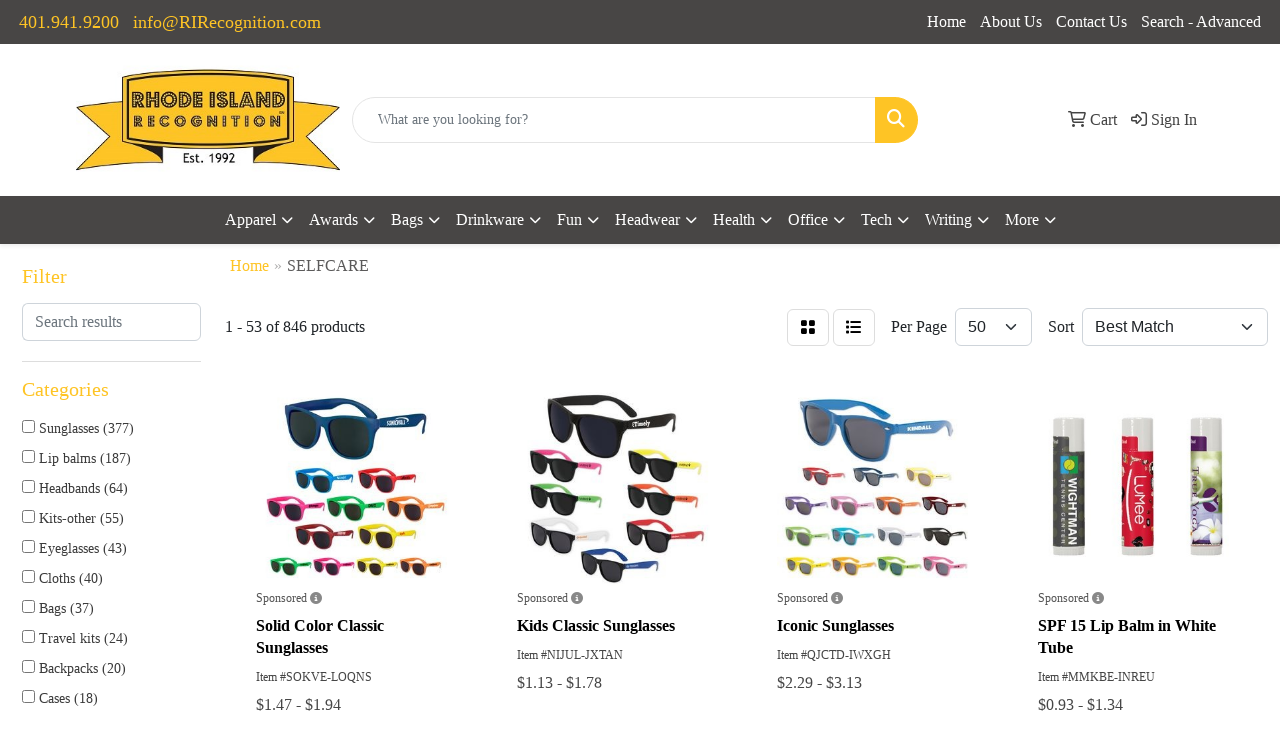

--- FILE ---
content_type: text/html
request_url: https://www.rirecognition.com/ws/ws.dll/StartSrch?UID=36547&WENavID=19548125
body_size: 19367
content:
<!DOCTYPE html>
<html lang="en"><head>
<meta charset="utf-8">
<meta http-equiv="X-UA-Compatible" content="IE=edge">
<meta name="viewport" content="width=device-width, initial-scale=1">
<!-- The above 3 meta tags *must* come first in the head; any other head content must come *after* these tags -->


<link href="/distsite/styles/8/css/bootstrap.min.css" rel="stylesheet" />
<link href="https://fonts.googleapis.com/css?family=Open+Sans:400,600|Oswald:400,600" rel="stylesheet">
<link href="/distsite/styles/8/css/owl.carousel.min.css" rel="stylesheet">
<link href="/distsite/styles/8/css/nouislider.css" rel="stylesheet">
<!--<link href="/distsite/styles/8/css/menu.css" rel="stylesheet"/>-->
<link href="/distsite/styles/8/css/flexslider.css" rel="stylesheet">
<link href="/distsite/styles/8/css/all.min.css" rel="stylesheet">
<link href="/distsite/styles/8/css/slick/slick.css" rel="stylesheet"/>
<link href="/distsite/styles/8/css/lightbox/lightbox.css" rel="stylesheet"  />
<link href="/distsite/styles/8/css/yamm.css" rel="stylesheet" />
<!-- Custom styles for this theme -->
<link href="/we/we.dll/StyleSheet?UN=36547&Type=WETheme&TS=C45955.5611111111" rel="stylesheet">
<!-- Custom styles for this theme -->
<link href="/we/we.dll/StyleSheet?UN=36547&Type=WETheme-PS&TS=C45955.5611111111" rel="stylesheet">


<!-- HTML5 shim and Respond.js for IE8 support of HTML5 elements and media queries -->
<!--[if lt IE 9]>
      <script src="https://oss.maxcdn.com/html5shiv/3.7.3/html5shiv.min.js"></script>
      <script src="https://oss.maxcdn.com/respond/1.4.2/respond.min.js"></script>
    <![endif]-->

</head>

<body style="background:#fff;">


  <!-- Slide-Out Menu -->
  <div id="filter-menu" class="filter-menu">
    <button id="close-menu" class="btn-close"></button>
    <div class="menu-content">
      
<aside class="filter-sidebar">



<div class="filter-section first">
	<h2>Filter</h2>
	 <div class="input-group mb-3">
	 <input type="text" style="border-right:0;" placeholder="Search results" class="form-control text-search-within-results" name="SearchWithinResults" value="" maxlength="100" onkeyup="HandleTextFilter(event);">
	  <label class="input-group-text" style="background-color:#fff;"><a  style="display:none;" href="javascript:void(0);" class="remove-filter" data-toggle="tooltip" title="Clear" onclick="ClearTextFilter();"><i class="far fa-times" aria-hidden="true"></i> <span class="fa-sr-only">x</span></a></label>
	</div>
</div>

<a href="javascript:void(0);" class="clear-filters"  style="display:none;" onclick="ClearDrillDown();">Clear all filters</a>

<div class="filter-section" >
	<h2>Categories</h2>

	<div class="filter-list">

	 <div class="checkbox"><label><input class="filtercheckbox" type="checkbox" name="0|Sunglasses" ><span> Sunglasses (377)</span></label></div><div class="checkbox"><label><input class="filtercheckbox" type="checkbox" name="0|Lip balms" ><span> Lip balms (187)</span></label></div><div class="checkbox"><label><input class="filtercheckbox" type="checkbox" name="0|Headbands" ><span> Headbands (64)</span></label></div><div class="checkbox"><label><input class="filtercheckbox" type="checkbox" name="0|Kits-other" ><span> Kits-other (55)</span></label></div><div class="checkbox"><label><input class="filtercheckbox" type="checkbox" name="0|Eyeglasses" ><span> Eyeglasses (43)</span></label></div><div class="checkbox"><label><input class="filtercheckbox" type="checkbox" name="0|Cloths" ><span> Cloths (40)</span></label></div><div class="checkbox"><label><input class="filtercheckbox" type="checkbox" name="0|Bags" ><span> Bags (37)</span></label></div><div class="checkbox"><label><input class="filtercheckbox" type="checkbox" name="0|Travel kits" ><span> Travel kits (24)</span></label></div><div class="checkbox"><label><input class="filtercheckbox" type="checkbox" name="0|Backpacks" ><span> Backpacks (20)</span></label></div><div class="checkbox"><label><input class="filtercheckbox" type="checkbox" name="0|Cases" ><span> Cases (18)</span></label></div><div class="show-filter"><div class="checkbox"><label><input class="filtercheckbox" type="checkbox" name="0|Hand sanitizers" ><span> Hand sanitizers (18)</span></label></div><div class="checkbox"><label><input class="filtercheckbox" type="checkbox" name="0|Suntan lotions" ><span> Suntan lotions (18)</span></label></div><div class="checkbox"><label><input class="filtercheckbox" type="checkbox" name="0|Cleaners" ><span> Cleaners (16)</span></label></div><div class="checkbox"><label><input class="filtercheckbox" type="checkbox" name="0|Pouches" ><span> Pouches (16)</span></label></div><div class="checkbox"><label><input class="filtercheckbox" type="checkbox" name="0|Straps" ><span> Straps (13)</span></label></div><div class="checkbox"><label><input class="filtercheckbox" type="checkbox" name="0|Lanyards" ><span> Lanyards (11)</span></label></div><div class="checkbox"><label><input class="filtercheckbox" type="checkbox" name="0|First aid kits" ><span> First aid kits (10)</span></label></div><div class="checkbox"><label><input class="filtercheckbox" type="checkbox" name="0|Masks" ><span> Masks (8)</span></label></div><div class="checkbox"><label><input class="filtercheckbox" type="checkbox" name="0|Golf kits" ><span> Golf kits (6)</span></label></div><div class="checkbox"><label><input class="filtercheckbox" type="checkbox" name="0|Toys" ><span> Toys (6)</span></label></div><div class="checkbox"><label><input class="filtercheckbox" type="checkbox" name="0|Bottles" ><span> Bottles (5)</span></label></div><div class="checkbox"><label><input class="filtercheckbox" type="checkbox" name="0|Breath fresheners" ><span> Breath fresheners (4)</span></label></div><div class="checkbox"><label><input class="filtercheckbox" type="checkbox" name="0|Candles" ><span> Candles (4)</span></label></div><div class="checkbox"><label><input class="filtercheckbox" type="checkbox" name="0|Containers" ><span> Containers (4)</span></label></div><div class="checkbox"><label><input class="filtercheckbox" type="checkbox" name="0|Coolers" ><span> Coolers (4)</span></label></div><div class="checkbox"><label><input class="filtercheckbox" type="checkbox" name="0|Displays" ><span> Displays (4)</span></label></div><div class="checkbox"><label><input class="filtercheckbox" type="checkbox" name="0|Key chains / rings" ><span> Key chains / rings (4)</span></label></div><div class="checkbox"><label><input class="filtercheckbox" type="checkbox" name="0|Magnets" ><span> Magnets (4)</span></label></div><div class="checkbox"><label><input class="filtercheckbox" type="checkbox" name="0|Shades" ><span> Shades (4)</span></label></div><div class="checkbox"><label><input class="filtercheckbox" type="checkbox" name="0|Balls" ><span> Balls (3)</span></label></div><div class="checkbox"><label><input class="filtercheckbox" type="checkbox" name="0|Clips" ><span> Clips (3)</span></label></div><div class="checkbox"><label><input class="filtercheckbox" type="checkbox" name="0|Fanny packs" ><span> Fanny packs (3)</span></label></div><div class="checkbox"><label><input class="filtercheckbox" type="checkbox" name="0|Tools" ><span> Tools (3)</span></label></div><div class="checkbox"><label><input class="filtercheckbox" type="checkbox" name="0|Tubes-packaging" ><span> Tubes-packaging (3)</span></label></div><div class="checkbox"><label><input class="filtercheckbox" type="checkbox" name="0|Boxes" ><span> Boxes (2)</span></label></div><div class="checkbox"><label><input class="filtercheckbox" type="checkbox" name="0|Decals" ><span> Decals (2)</span></label></div><div class="checkbox"><label><input class="filtercheckbox" type="checkbox" name="0|Flags" ><span> Flags (2)</span></label></div><div class="checkbox"><label><input class="filtercheckbox" type="checkbox" name="0|Flashlights" ><span> Flashlights (2)</span></label></div><div class="checkbox"><label><input class="filtercheckbox" type="checkbox" name="0|Food" ><span> Food (2)</span></label></div><div class="checkbox"><label><input class="filtercheckbox" type="checkbox" name="0|Mugs" ><span> Mugs (2)</span></label></div><div class="checkbox"><label><input class="filtercheckbox" type="checkbox" name="0|Spas" ><span> Spas (2)</span></label></div><div class="checkbox"><label><input class="filtercheckbox" type="checkbox" name="0|Toothbrushes" ><span> Toothbrushes (2)</span></label></div><div class="checkbox"><label><input class="filtercheckbox" type="checkbox" name="0|Toothpicks" ><span> Toothpicks (2)</span></label></div><div class="checkbox"><label><input class="filtercheckbox" type="checkbox" name="0|Towels" ><span> Towels (2)</span></label></div><div class="checkbox"><label><input class="filtercheckbox" type="checkbox" name="0|Bandages" ><span> Bandages (1)</span></label></div><div class="checkbox"><label><input class="filtercheckbox" type="checkbox" name="0|Beanies" ><span> Beanies (1)</span></label></div><div class="checkbox"><label><input class="filtercheckbox" type="checkbox" name="0|Beverage insulators" ><span> Beverage insulators (1)</span></label></div><div class="checkbox"><label><input class="filtercheckbox" type="checkbox" name="0|Briefcases" ><span> Briefcases (1)</span></label></div><div class="checkbox"><label><input class="filtercheckbox" type="checkbox" name="0|Cans" ><span> Cans (1)</span></label></div><div class="checkbox"><label><input class="filtercheckbox" type="checkbox" name="0|Chairs" ><span> Chairs (1)</span></label></div></div>

		<!-- wrapper for more filters -->
        <div class="show-filter">

		</div><!-- showfilters -->

	</div>

		<a href="#" class="show-more"  >Show more</a>
</div>


<div class="filter-section" >
	<h2>Features</h2>

		<div class="filter-list">

	  		<div class="checkbox"><label><input class="filtercheckbox" type="checkbox" name="2|Sunglasses" ><span> Sunglasses (284)</span></label></div><div class="checkbox"><label><input class="filtercheckbox" type="checkbox" name="2|Shade" ><span> Shade (160)</span></label></div><div class="checkbox"><label><input class="filtercheckbox" type="checkbox" name="2|Plastic" ><span> Plastic (137)</span></label></div><div class="checkbox"><label><input class="filtercheckbox" type="checkbox" name="2|Lip balm" ><span> Lip balm (131)</span></label></div><div class="checkbox"><label><input class="filtercheckbox" type="checkbox" name="2|Eye protection" ><span> Eye protection (124)</span></label></div><div class="checkbox"><label><input class="filtercheckbox" type="checkbox" name="2|Lens" ><span> Lens (106)</span></label></div><div class="checkbox"><label><input class="filtercheckbox" type="checkbox" name="2|Eyewear" ><span> Eyewear (102)</span></label></div><div class="checkbox"><label><input class="filtercheckbox" type="checkbox" name="2|Glasses" ><span> Glasses (101)</span></label></div><div class="checkbox"><label><input class="filtercheckbox" type="checkbox" name="2|Party" ><span> Party (87)</span></label></div><div class="checkbox"><label><input class="filtercheckbox" type="checkbox" name="2|Eye" ><span> Eye (81)</span></label></div><div class="show-filter"><div class="checkbox"><label><input class="filtercheckbox" type="checkbox" name="2|Summer" ><span> Summer (81)</span></label></div><div class="checkbox"><label><input class="filtercheckbox" type="checkbox" name="2|Sun" ><span> Sun (81)</span></label></div><div class="checkbox"><label><input class="filtercheckbox" type="checkbox" name="2|Uv400" ><span> Uv400 (79)</span></label></div><div class="checkbox"><label><input class="filtercheckbox" type="checkbox" name="2|Sunglass" ><span> Sunglass (76)</span></label></div><div class="checkbox"><label><input class="filtercheckbox" type="checkbox" name="2|Adult" ><span> Adult (75)</span></label></div><div class="checkbox"><label><input class="filtercheckbox" type="checkbox" name="2|Uv protection" ><span> Uv protection (70)</span></label></div><div class="checkbox"><label><input class="filtercheckbox" type="checkbox" name="2|Sunnies" ><span> Sunnies (69)</span></label></div><div class="checkbox"><label><input class="filtercheckbox" type="checkbox" name="2|Travel" ><span> Travel (67)</span></label></div><div class="checkbox"><label><input class="filtercheckbox" type="checkbox" name="2|Skull temple" ><span> Skull temple (65)</span></label></div><div class="checkbox"><label><input class="filtercheckbox" type="checkbox" name="2|Uv" ><span> Uv (64)</span></label></div><div class="checkbox"><label><input class="filtercheckbox" type="checkbox" name="2|Beach" ><span> Beach (60)</span></label></div><div class="checkbox"><label><input class="filtercheckbox" type="checkbox" name="2|Fashion" ><span> Fashion (56)</span></label></div><div class="checkbox"><label><input class="filtercheckbox" type="checkbox" name="2|Tube" ><span> Tube (56)</span></label></div><div class="checkbox"><label><input class="filtercheckbox" type="checkbox" name="2|Frame" ><span> Frame (54)</span></label></div><div class="checkbox"><label><input class="filtercheckbox" type="checkbox" name="2|Custom products" ><span> Custom products (53)</span></label></div><div class="checkbox"><label><input class="filtercheckbox" type="checkbox" name="2|Beeswax" ><span> Beeswax (51)</span></label></div><div class="checkbox"><label><input class="filtercheckbox" type="checkbox" name="2|Lip moisturizer" ><span> Lip moisturizer (49)</span></label></div><div class="checkbox"><label><input class="filtercheckbox" type="checkbox" name="2|Fda approved" ><span> Fda approved (46)</span></label></div><div class="checkbox"><label><input class="filtercheckbox" type="checkbox" name="2|Square frame" ><span> Square frame (46)</span></label></div><div class="checkbox"><label><input class="filtercheckbox" type="checkbox" name="2|Chapstick" ><span> Chapstick (43)</span></label></div><div class="checkbox"><label><input class="filtercheckbox" type="checkbox" name="2|Kits" ><span> Kits (40)</span></label></div><div class="checkbox"><label><input class="filtercheckbox" type="checkbox" name="2|Outdoors" ><span> Outdoors (40)</span></label></div><div class="checkbox"><label><input class="filtercheckbox" type="checkbox" name="2|Dark lens" ><span> Dark lens (39)</span></label></div><div class="checkbox"><label><input class="filtercheckbox" type="checkbox" name="2|Lenses" ><span> Lenses (39)</span></label></div><div class="checkbox"><label><input class="filtercheckbox" type="checkbox" name="2|Moisturizer" ><span> Moisturizer (39)</span></label></div><div class="checkbox"><label><input class="filtercheckbox" type="checkbox" name="2|Microfiber" ><span> Microfiber (38)</span></label></div><div class="checkbox"><label><input class="filtercheckbox" type="checkbox" name="2|Round" ><span> Round (38)</span></label></div><div class="checkbox"><label><input class="filtercheckbox" type="checkbox" name="2|Tamper proof seal" ><span> Tamper proof seal (38)</span></label></div><div class="checkbox"><label><input class="filtercheckbox" type="checkbox" name="2|Aviator" ><span> Aviator (37)</span></label></div><div class="checkbox"><label><input class="filtercheckbox" type="checkbox" name="2|Removable cap" ><span> Removable cap (37)</span></label></div><div class="checkbox"><label><input class="filtercheckbox" type="checkbox" name="2|Chap stick" ><span> Chap stick (36)</span></label></div><div class="checkbox"><label><input class="filtercheckbox" type="checkbox" name="2|Sun protection" ><span> Sun protection (36)</span></label></div><div class="checkbox"><label><input class="filtercheckbox" type="checkbox" name="2|Bags" ><span> Bags (34)</span></label></div><div class="checkbox"><label><input class="filtercheckbox" type="checkbox" name="2|Pouch" ><span> Pouch (33)</span></label></div><div class="checkbox"><label><input class="filtercheckbox" type="checkbox" name="2|Eyecare" ><span> Eyecare (32)</span></label></div><div class="checkbox"><label><input class="filtercheckbox" type="checkbox" name="2|Ultraviolet" ><span> Ultraviolet (32)</span></label></div><div class="checkbox"><label><input class="filtercheckbox" type="checkbox" name="2|Novelty" ><span> Novelty (31)</span></label></div><div class="checkbox"><label><input class="filtercheckbox" type="checkbox" name="2|0.16 oz." ><span> 0.16 oz. (30)</span></label></div><div class="checkbox"><label><input class="filtercheckbox" type="checkbox" name="2|Tinted lens" ><span> Tinted lens (30)</span></label></div><div class="checkbox"><label><input class="filtercheckbox" type="checkbox" name="2|Accessory" ><span> Accessory (29)</span></label></div></div>

			<!-- wrapper for more filters -->
			<div class="show-filter">

			</div><!-- showfilters -->
 		</div>
		<a href="#" class="show-more"  >Show more</a>


</div>


<div class="filter-section" >
	<h2>Colors</h2>

		<div class="filter-list">

		  	<div class="checkbox"><label><input class="filtercheckbox" type="checkbox" name="1|Black" ><span> Black (240)</span></label></div><div class="checkbox"><label><input class="filtercheckbox" type="checkbox" name="1|White" ><span> White (188)</span></label></div><div class="checkbox"><label><input class="filtercheckbox" type="checkbox" name="1|Red" ><span> Red (175)</span></label></div><div class="checkbox"><label><input class="filtercheckbox" type="checkbox" name="1|Blue" ><span> Blue (138)</span></label></div><div class="checkbox"><label><input class="filtercheckbox" type="checkbox" name="1|Green" ><span> Green (100)</span></label></div><div class="checkbox"><label><input class="filtercheckbox" type="checkbox" name="1|Purple" ><span> Purple (85)</span></label></div><div class="checkbox"><label><input class="filtercheckbox" type="checkbox" name="1|Various" ><span> Various (85)</span></label></div><div class="checkbox"><label><input class="filtercheckbox" type="checkbox" name="1|Orange" ><span> Orange (83)</span></label></div><div class="checkbox"><label><input class="filtercheckbox" type="checkbox" name="1|Yellow" ><span> Yellow (70)</span></label></div><div class="checkbox"><label><input class="filtercheckbox" type="checkbox" name="1|Pink" ><span> Pink (65)</span></label></div><div class="show-filter"><div class="checkbox"><label><input class="filtercheckbox" type="checkbox" name="1|Royal blue" ><span> Royal blue (46)</span></label></div><div class="checkbox"><label><input class="filtercheckbox" type="checkbox" name="1|Clear" ><span> Clear (40)</span></label></div><div class="checkbox"><label><input class="filtercheckbox" type="checkbox" name="1|Silver" ><span> Silver (33)</span></label></div><div class="checkbox"><label><input class="filtercheckbox" type="checkbox" name="1|Gray" ><span> Gray (30)</span></label></div><div class="checkbox"><label><input class="filtercheckbox" type="checkbox" name="1|Lime green" ><span> Lime green (30)</span></label></div><div class="checkbox"><label><input class="filtercheckbox" type="checkbox" name="1|White/black" ><span> White/black (26)</span></label></div><div class="checkbox"><label><input class="filtercheckbox" type="checkbox" name="1|Navy blue" ><span> Navy blue (21)</span></label></div><div class="checkbox"><label><input class="filtercheckbox" type="checkbox" name="1|Navy" ><span> Navy (17)</span></label></div><div class="checkbox"><label><input class="filtercheckbox" type="checkbox" name="1|Blue/black" ><span> Blue/black (15)</span></label></div><div class="checkbox"><label><input class="filtercheckbox" type="checkbox" name="1|Neon green" ><span> Neon green (13)</span></label></div><div class="checkbox"><label><input class="filtercheckbox" type="checkbox" name="1|Black/blue" ><span> Black/blue (12)</span></label></div><div class="checkbox"><label><input class="filtercheckbox" type="checkbox" name="1|Brown" ><span> Brown (12)</span></label></div><div class="checkbox"><label><input class="filtercheckbox" type="checkbox" name="1|Gold" ><span> Gold (12)</span></label></div><div class="checkbox"><label><input class="filtercheckbox" type="checkbox" name="1|Orange/black" ><span> Orange/black (12)</span></label></div><div class="checkbox"><label><input class="filtercheckbox" type="checkbox" name="1|Red/black" ><span> Red/black (12)</span></label></div><div class="checkbox"><label><input class="filtercheckbox" type="checkbox" name="1|Pink/black" ><span> Pink/black (11)</span></label></div><div class="checkbox"><label><input class="filtercheckbox" type="checkbox" name="1|Vanilla" ><span> Vanilla (11)</span></label></div><div class="checkbox"><label><input class="filtercheckbox" type="checkbox" name="1|Black/green" ><span> Black/green (10)</span></label></div><div class="checkbox"><label><input class="filtercheckbox" type="checkbox" name="1|Black/white" ><span> Black/white (10)</span></label></div><div class="checkbox"><label><input class="filtercheckbox" type="checkbox" name="1|Blue royal" ><span> Blue royal (10)</span></label></div><div class="checkbox"><label><input class="filtercheckbox" type="checkbox" name="1|Lime" ><span> Lime (10)</span></label></div><div class="checkbox"><label><input class="filtercheckbox" type="checkbox" name="1|Mint" ><span> Mint (10)</span></label></div><div class="checkbox"><label><input class="filtercheckbox" type="checkbox" name="1|Black/red" ><span> Black/red (9)</span></label></div><div class="checkbox"><label><input class="filtercheckbox" type="checkbox" name="1|Green/black" ><span> Green/black (9)</span></label></div><div class="checkbox"><label><input class="filtercheckbox" type="checkbox" name="1|Silver tone" ><span> Silver tone (9)</span></label></div><div class="checkbox"><label><input class="filtercheckbox" type="checkbox" name="1|Translucent blue" ><span> Translucent blue (9)</span></label></div><div class="checkbox"><label><input class="filtercheckbox" type="checkbox" name="1|Carolina blue" ><span> Carolina blue (8)</span></label></div><div class="checkbox"><label><input class="filtercheckbox" type="checkbox" name="1|Dark blue" ><span> Dark blue (8)</span></label></div><div class="checkbox"><label><input class="filtercheckbox" type="checkbox" name="1|Hunter green" ><span> Hunter green (8)</span></label></div><div class="checkbox"><label><input class="filtercheckbox" type="checkbox" name="1|Kelly green" ><span> Kelly green (8)</span></label></div><div class="checkbox"><label><input class="filtercheckbox" type="checkbox" name="1|Light blue" ><span> Light blue (8)</span></label></div><div class="checkbox"><label><input class="filtercheckbox" type="checkbox" name="1|Maroon red" ><span> Maroon red (8)</span></label></div><div class="checkbox"><label><input class="filtercheckbox" type="checkbox" name="1|Metallic blue" ><span> Metallic blue (8)</span></label></div><div class="checkbox"><label><input class="filtercheckbox" type="checkbox" name="1|Unflavored" ><span> Unflavored (8)</span></label></div><div class="checkbox"><label><input class="filtercheckbox" type="checkbox" name="1|Assorted" ><span> Assorted (7)</span></label></div><div class="checkbox"><label><input class="filtercheckbox" type="checkbox" name="1|Metallic red" ><span> Metallic red (7)</span></label></div><div class="checkbox"><label><input class="filtercheckbox" type="checkbox" name="1|Rainbow" ><span> Rainbow (7)</span></label></div><div class="checkbox"><label><input class="filtercheckbox" type="checkbox" name="1|Teal blue" ><span> Teal blue (7)</span></label></div><div class="checkbox"><label><input class="filtercheckbox" type="checkbox" name="1|Translucent black" ><span> Translucent black (7)</span></label></div><div class="checkbox"><label><input class="filtercheckbox" type="checkbox" name="1|Translucent red" ><span> Translucent red (7)</span></label></div></div>


			<!-- wrapper for more filters -->
			<div class="show-filter">

			</div><!-- showfilters -->

		  </div>

		<a href="#" class="show-more"  >Show more</a>
</div>


<div class="filter-section"  >
	<h2>Price Range</h2>
	<div class="filter-price-wrap">
		<div class="filter-price-inner">
			<div class="input-group">
				<span class="input-group-text input-group-text-white">$</span>
				<input type="text" class="form-control form-control-sm filter-min-prices" name="min-prices" value="" placeholder="Min" onkeyup="HandlePriceFilter(event);">
			</div>
			<div class="input-group">
				<span class="input-group-text input-group-text-white">$</span>
				<input type="text" class="form-control form-control-sm filter-max-prices" name="max-prices" value="" placeholder="Max" onkeyup="HandlePriceFilter(event);">
			</div>
		</div>
		<a href="javascript:void(0)" onclick="SetPriceFilter();" ><i class="fa-solid fa-chevron-right"></i></a>
	</div>
</div>

<div class="filter-section"   >
	<h2>Quantity</h2>
	<div class="filter-price-wrap mb-2">
		<input type="text" class="form-control form-control-sm filter-quantity" value="" placeholder="Qty" onkeyup="HandleQuantityFilter(event);">
		<a href="javascript:void(0)" onclick="SetQuantityFilter();"><i class="fa-solid fa-chevron-right"></i></a>
	</div>
</div>




	</aside>

    </div>
</div>




	<div class="container-fluid">
		<div class="row">

			<div class="col-md-3 col-lg-2">
        <div class="d-none d-md-block">
          <div id="desktop-filter">
            
<aside class="filter-sidebar">



<div class="filter-section first">
	<h2>Filter</h2>
	 <div class="input-group mb-3">
	 <input type="text" style="border-right:0;" placeholder="Search results" class="form-control text-search-within-results" name="SearchWithinResults" value="" maxlength="100" onkeyup="HandleTextFilter(event);">
	  <label class="input-group-text" style="background-color:#fff;"><a  style="display:none;" href="javascript:void(0);" class="remove-filter" data-toggle="tooltip" title="Clear" onclick="ClearTextFilter();"><i class="far fa-times" aria-hidden="true"></i> <span class="fa-sr-only">x</span></a></label>
	</div>
</div>

<a href="javascript:void(0);" class="clear-filters"  style="display:none;" onclick="ClearDrillDown();">Clear all filters</a>

<div class="filter-section" >
	<h2>Categories</h2>

	<div class="filter-list">

	 <div class="checkbox"><label><input class="filtercheckbox" type="checkbox" name="0|Sunglasses" ><span> Sunglasses (377)</span></label></div><div class="checkbox"><label><input class="filtercheckbox" type="checkbox" name="0|Lip balms" ><span> Lip balms (187)</span></label></div><div class="checkbox"><label><input class="filtercheckbox" type="checkbox" name="0|Headbands" ><span> Headbands (64)</span></label></div><div class="checkbox"><label><input class="filtercheckbox" type="checkbox" name="0|Kits-other" ><span> Kits-other (55)</span></label></div><div class="checkbox"><label><input class="filtercheckbox" type="checkbox" name="0|Eyeglasses" ><span> Eyeglasses (43)</span></label></div><div class="checkbox"><label><input class="filtercheckbox" type="checkbox" name="0|Cloths" ><span> Cloths (40)</span></label></div><div class="checkbox"><label><input class="filtercheckbox" type="checkbox" name="0|Bags" ><span> Bags (37)</span></label></div><div class="checkbox"><label><input class="filtercheckbox" type="checkbox" name="0|Travel kits" ><span> Travel kits (24)</span></label></div><div class="checkbox"><label><input class="filtercheckbox" type="checkbox" name="0|Backpacks" ><span> Backpacks (20)</span></label></div><div class="checkbox"><label><input class="filtercheckbox" type="checkbox" name="0|Cases" ><span> Cases (18)</span></label></div><div class="show-filter"><div class="checkbox"><label><input class="filtercheckbox" type="checkbox" name="0|Hand sanitizers" ><span> Hand sanitizers (18)</span></label></div><div class="checkbox"><label><input class="filtercheckbox" type="checkbox" name="0|Suntan lotions" ><span> Suntan lotions (18)</span></label></div><div class="checkbox"><label><input class="filtercheckbox" type="checkbox" name="0|Cleaners" ><span> Cleaners (16)</span></label></div><div class="checkbox"><label><input class="filtercheckbox" type="checkbox" name="0|Pouches" ><span> Pouches (16)</span></label></div><div class="checkbox"><label><input class="filtercheckbox" type="checkbox" name="0|Straps" ><span> Straps (13)</span></label></div><div class="checkbox"><label><input class="filtercheckbox" type="checkbox" name="0|Lanyards" ><span> Lanyards (11)</span></label></div><div class="checkbox"><label><input class="filtercheckbox" type="checkbox" name="0|First aid kits" ><span> First aid kits (10)</span></label></div><div class="checkbox"><label><input class="filtercheckbox" type="checkbox" name="0|Masks" ><span> Masks (8)</span></label></div><div class="checkbox"><label><input class="filtercheckbox" type="checkbox" name="0|Golf kits" ><span> Golf kits (6)</span></label></div><div class="checkbox"><label><input class="filtercheckbox" type="checkbox" name="0|Toys" ><span> Toys (6)</span></label></div><div class="checkbox"><label><input class="filtercheckbox" type="checkbox" name="0|Bottles" ><span> Bottles (5)</span></label></div><div class="checkbox"><label><input class="filtercheckbox" type="checkbox" name="0|Breath fresheners" ><span> Breath fresheners (4)</span></label></div><div class="checkbox"><label><input class="filtercheckbox" type="checkbox" name="0|Candles" ><span> Candles (4)</span></label></div><div class="checkbox"><label><input class="filtercheckbox" type="checkbox" name="0|Containers" ><span> Containers (4)</span></label></div><div class="checkbox"><label><input class="filtercheckbox" type="checkbox" name="0|Coolers" ><span> Coolers (4)</span></label></div><div class="checkbox"><label><input class="filtercheckbox" type="checkbox" name="0|Displays" ><span> Displays (4)</span></label></div><div class="checkbox"><label><input class="filtercheckbox" type="checkbox" name="0|Key chains / rings" ><span> Key chains / rings (4)</span></label></div><div class="checkbox"><label><input class="filtercheckbox" type="checkbox" name="0|Magnets" ><span> Magnets (4)</span></label></div><div class="checkbox"><label><input class="filtercheckbox" type="checkbox" name="0|Shades" ><span> Shades (4)</span></label></div><div class="checkbox"><label><input class="filtercheckbox" type="checkbox" name="0|Balls" ><span> Balls (3)</span></label></div><div class="checkbox"><label><input class="filtercheckbox" type="checkbox" name="0|Clips" ><span> Clips (3)</span></label></div><div class="checkbox"><label><input class="filtercheckbox" type="checkbox" name="0|Fanny packs" ><span> Fanny packs (3)</span></label></div><div class="checkbox"><label><input class="filtercheckbox" type="checkbox" name="0|Tools" ><span> Tools (3)</span></label></div><div class="checkbox"><label><input class="filtercheckbox" type="checkbox" name="0|Tubes-packaging" ><span> Tubes-packaging (3)</span></label></div><div class="checkbox"><label><input class="filtercheckbox" type="checkbox" name="0|Boxes" ><span> Boxes (2)</span></label></div><div class="checkbox"><label><input class="filtercheckbox" type="checkbox" name="0|Decals" ><span> Decals (2)</span></label></div><div class="checkbox"><label><input class="filtercheckbox" type="checkbox" name="0|Flags" ><span> Flags (2)</span></label></div><div class="checkbox"><label><input class="filtercheckbox" type="checkbox" name="0|Flashlights" ><span> Flashlights (2)</span></label></div><div class="checkbox"><label><input class="filtercheckbox" type="checkbox" name="0|Food" ><span> Food (2)</span></label></div><div class="checkbox"><label><input class="filtercheckbox" type="checkbox" name="0|Mugs" ><span> Mugs (2)</span></label></div><div class="checkbox"><label><input class="filtercheckbox" type="checkbox" name="0|Spas" ><span> Spas (2)</span></label></div><div class="checkbox"><label><input class="filtercheckbox" type="checkbox" name="0|Toothbrushes" ><span> Toothbrushes (2)</span></label></div><div class="checkbox"><label><input class="filtercheckbox" type="checkbox" name="0|Toothpicks" ><span> Toothpicks (2)</span></label></div><div class="checkbox"><label><input class="filtercheckbox" type="checkbox" name="0|Towels" ><span> Towels (2)</span></label></div><div class="checkbox"><label><input class="filtercheckbox" type="checkbox" name="0|Bandages" ><span> Bandages (1)</span></label></div><div class="checkbox"><label><input class="filtercheckbox" type="checkbox" name="0|Beanies" ><span> Beanies (1)</span></label></div><div class="checkbox"><label><input class="filtercheckbox" type="checkbox" name="0|Beverage insulators" ><span> Beverage insulators (1)</span></label></div><div class="checkbox"><label><input class="filtercheckbox" type="checkbox" name="0|Briefcases" ><span> Briefcases (1)</span></label></div><div class="checkbox"><label><input class="filtercheckbox" type="checkbox" name="0|Cans" ><span> Cans (1)</span></label></div><div class="checkbox"><label><input class="filtercheckbox" type="checkbox" name="0|Chairs" ><span> Chairs (1)</span></label></div></div>

		<!-- wrapper for more filters -->
        <div class="show-filter">

		</div><!-- showfilters -->

	</div>

		<a href="#" class="show-more"  >Show more</a>
</div>


<div class="filter-section" >
	<h2>Features</h2>

		<div class="filter-list">

	  		<div class="checkbox"><label><input class="filtercheckbox" type="checkbox" name="2|Sunglasses" ><span> Sunglasses (284)</span></label></div><div class="checkbox"><label><input class="filtercheckbox" type="checkbox" name="2|Shade" ><span> Shade (160)</span></label></div><div class="checkbox"><label><input class="filtercheckbox" type="checkbox" name="2|Plastic" ><span> Plastic (137)</span></label></div><div class="checkbox"><label><input class="filtercheckbox" type="checkbox" name="2|Lip balm" ><span> Lip balm (131)</span></label></div><div class="checkbox"><label><input class="filtercheckbox" type="checkbox" name="2|Eye protection" ><span> Eye protection (124)</span></label></div><div class="checkbox"><label><input class="filtercheckbox" type="checkbox" name="2|Lens" ><span> Lens (106)</span></label></div><div class="checkbox"><label><input class="filtercheckbox" type="checkbox" name="2|Eyewear" ><span> Eyewear (102)</span></label></div><div class="checkbox"><label><input class="filtercheckbox" type="checkbox" name="2|Glasses" ><span> Glasses (101)</span></label></div><div class="checkbox"><label><input class="filtercheckbox" type="checkbox" name="2|Party" ><span> Party (87)</span></label></div><div class="checkbox"><label><input class="filtercheckbox" type="checkbox" name="2|Eye" ><span> Eye (81)</span></label></div><div class="show-filter"><div class="checkbox"><label><input class="filtercheckbox" type="checkbox" name="2|Summer" ><span> Summer (81)</span></label></div><div class="checkbox"><label><input class="filtercheckbox" type="checkbox" name="2|Sun" ><span> Sun (81)</span></label></div><div class="checkbox"><label><input class="filtercheckbox" type="checkbox" name="2|Uv400" ><span> Uv400 (79)</span></label></div><div class="checkbox"><label><input class="filtercheckbox" type="checkbox" name="2|Sunglass" ><span> Sunglass (76)</span></label></div><div class="checkbox"><label><input class="filtercheckbox" type="checkbox" name="2|Adult" ><span> Adult (75)</span></label></div><div class="checkbox"><label><input class="filtercheckbox" type="checkbox" name="2|Uv protection" ><span> Uv protection (70)</span></label></div><div class="checkbox"><label><input class="filtercheckbox" type="checkbox" name="2|Sunnies" ><span> Sunnies (69)</span></label></div><div class="checkbox"><label><input class="filtercheckbox" type="checkbox" name="2|Travel" ><span> Travel (67)</span></label></div><div class="checkbox"><label><input class="filtercheckbox" type="checkbox" name="2|Skull temple" ><span> Skull temple (65)</span></label></div><div class="checkbox"><label><input class="filtercheckbox" type="checkbox" name="2|Uv" ><span> Uv (64)</span></label></div><div class="checkbox"><label><input class="filtercheckbox" type="checkbox" name="2|Beach" ><span> Beach (60)</span></label></div><div class="checkbox"><label><input class="filtercheckbox" type="checkbox" name="2|Fashion" ><span> Fashion (56)</span></label></div><div class="checkbox"><label><input class="filtercheckbox" type="checkbox" name="2|Tube" ><span> Tube (56)</span></label></div><div class="checkbox"><label><input class="filtercheckbox" type="checkbox" name="2|Frame" ><span> Frame (54)</span></label></div><div class="checkbox"><label><input class="filtercheckbox" type="checkbox" name="2|Custom products" ><span> Custom products (53)</span></label></div><div class="checkbox"><label><input class="filtercheckbox" type="checkbox" name="2|Beeswax" ><span> Beeswax (51)</span></label></div><div class="checkbox"><label><input class="filtercheckbox" type="checkbox" name="2|Lip moisturizer" ><span> Lip moisturizer (49)</span></label></div><div class="checkbox"><label><input class="filtercheckbox" type="checkbox" name="2|Fda approved" ><span> Fda approved (46)</span></label></div><div class="checkbox"><label><input class="filtercheckbox" type="checkbox" name="2|Square frame" ><span> Square frame (46)</span></label></div><div class="checkbox"><label><input class="filtercheckbox" type="checkbox" name="2|Chapstick" ><span> Chapstick (43)</span></label></div><div class="checkbox"><label><input class="filtercheckbox" type="checkbox" name="2|Kits" ><span> Kits (40)</span></label></div><div class="checkbox"><label><input class="filtercheckbox" type="checkbox" name="2|Outdoors" ><span> Outdoors (40)</span></label></div><div class="checkbox"><label><input class="filtercheckbox" type="checkbox" name="2|Dark lens" ><span> Dark lens (39)</span></label></div><div class="checkbox"><label><input class="filtercheckbox" type="checkbox" name="2|Lenses" ><span> Lenses (39)</span></label></div><div class="checkbox"><label><input class="filtercheckbox" type="checkbox" name="2|Moisturizer" ><span> Moisturizer (39)</span></label></div><div class="checkbox"><label><input class="filtercheckbox" type="checkbox" name="2|Microfiber" ><span> Microfiber (38)</span></label></div><div class="checkbox"><label><input class="filtercheckbox" type="checkbox" name="2|Round" ><span> Round (38)</span></label></div><div class="checkbox"><label><input class="filtercheckbox" type="checkbox" name="2|Tamper proof seal" ><span> Tamper proof seal (38)</span></label></div><div class="checkbox"><label><input class="filtercheckbox" type="checkbox" name="2|Aviator" ><span> Aviator (37)</span></label></div><div class="checkbox"><label><input class="filtercheckbox" type="checkbox" name="2|Removable cap" ><span> Removable cap (37)</span></label></div><div class="checkbox"><label><input class="filtercheckbox" type="checkbox" name="2|Chap stick" ><span> Chap stick (36)</span></label></div><div class="checkbox"><label><input class="filtercheckbox" type="checkbox" name="2|Sun protection" ><span> Sun protection (36)</span></label></div><div class="checkbox"><label><input class="filtercheckbox" type="checkbox" name="2|Bags" ><span> Bags (34)</span></label></div><div class="checkbox"><label><input class="filtercheckbox" type="checkbox" name="2|Pouch" ><span> Pouch (33)</span></label></div><div class="checkbox"><label><input class="filtercheckbox" type="checkbox" name="2|Eyecare" ><span> Eyecare (32)</span></label></div><div class="checkbox"><label><input class="filtercheckbox" type="checkbox" name="2|Ultraviolet" ><span> Ultraviolet (32)</span></label></div><div class="checkbox"><label><input class="filtercheckbox" type="checkbox" name="2|Novelty" ><span> Novelty (31)</span></label></div><div class="checkbox"><label><input class="filtercheckbox" type="checkbox" name="2|0.16 oz." ><span> 0.16 oz. (30)</span></label></div><div class="checkbox"><label><input class="filtercheckbox" type="checkbox" name="2|Tinted lens" ><span> Tinted lens (30)</span></label></div><div class="checkbox"><label><input class="filtercheckbox" type="checkbox" name="2|Accessory" ><span> Accessory (29)</span></label></div></div>

			<!-- wrapper for more filters -->
			<div class="show-filter">

			</div><!-- showfilters -->
 		</div>
		<a href="#" class="show-more"  >Show more</a>


</div>


<div class="filter-section" >
	<h2>Colors</h2>

		<div class="filter-list">

		  	<div class="checkbox"><label><input class="filtercheckbox" type="checkbox" name="1|Black" ><span> Black (240)</span></label></div><div class="checkbox"><label><input class="filtercheckbox" type="checkbox" name="1|White" ><span> White (188)</span></label></div><div class="checkbox"><label><input class="filtercheckbox" type="checkbox" name="1|Red" ><span> Red (175)</span></label></div><div class="checkbox"><label><input class="filtercheckbox" type="checkbox" name="1|Blue" ><span> Blue (138)</span></label></div><div class="checkbox"><label><input class="filtercheckbox" type="checkbox" name="1|Green" ><span> Green (100)</span></label></div><div class="checkbox"><label><input class="filtercheckbox" type="checkbox" name="1|Purple" ><span> Purple (85)</span></label></div><div class="checkbox"><label><input class="filtercheckbox" type="checkbox" name="1|Various" ><span> Various (85)</span></label></div><div class="checkbox"><label><input class="filtercheckbox" type="checkbox" name="1|Orange" ><span> Orange (83)</span></label></div><div class="checkbox"><label><input class="filtercheckbox" type="checkbox" name="1|Yellow" ><span> Yellow (70)</span></label></div><div class="checkbox"><label><input class="filtercheckbox" type="checkbox" name="1|Pink" ><span> Pink (65)</span></label></div><div class="show-filter"><div class="checkbox"><label><input class="filtercheckbox" type="checkbox" name="1|Royal blue" ><span> Royal blue (46)</span></label></div><div class="checkbox"><label><input class="filtercheckbox" type="checkbox" name="1|Clear" ><span> Clear (40)</span></label></div><div class="checkbox"><label><input class="filtercheckbox" type="checkbox" name="1|Silver" ><span> Silver (33)</span></label></div><div class="checkbox"><label><input class="filtercheckbox" type="checkbox" name="1|Gray" ><span> Gray (30)</span></label></div><div class="checkbox"><label><input class="filtercheckbox" type="checkbox" name="1|Lime green" ><span> Lime green (30)</span></label></div><div class="checkbox"><label><input class="filtercheckbox" type="checkbox" name="1|White/black" ><span> White/black (26)</span></label></div><div class="checkbox"><label><input class="filtercheckbox" type="checkbox" name="1|Navy blue" ><span> Navy blue (21)</span></label></div><div class="checkbox"><label><input class="filtercheckbox" type="checkbox" name="1|Navy" ><span> Navy (17)</span></label></div><div class="checkbox"><label><input class="filtercheckbox" type="checkbox" name="1|Blue/black" ><span> Blue/black (15)</span></label></div><div class="checkbox"><label><input class="filtercheckbox" type="checkbox" name="1|Neon green" ><span> Neon green (13)</span></label></div><div class="checkbox"><label><input class="filtercheckbox" type="checkbox" name="1|Black/blue" ><span> Black/blue (12)</span></label></div><div class="checkbox"><label><input class="filtercheckbox" type="checkbox" name="1|Brown" ><span> Brown (12)</span></label></div><div class="checkbox"><label><input class="filtercheckbox" type="checkbox" name="1|Gold" ><span> Gold (12)</span></label></div><div class="checkbox"><label><input class="filtercheckbox" type="checkbox" name="1|Orange/black" ><span> Orange/black (12)</span></label></div><div class="checkbox"><label><input class="filtercheckbox" type="checkbox" name="1|Red/black" ><span> Red/black (12)</span></label></div><div class="checkbox"><label><input class="filtercheckbox" type="checkbox" name="1|Pink/black" ><span> Pink/black (11)</span></label></div><div class="checkbox"><label><input class="filtercheckbox" type="checkbox" name="1|Vanilla" ><span> Vanilla (11)</span></label></div><div class="checkbox"><label><input class="filtercheckbox" type="checkbox" name="1|Black/green" ><span> Black/green (10)</span></label></div><div class="checkbox"><label><input class="filtercheckbox" type="checkbox" name="1|Black/white" ><span> Black/white (10)</span></label></div><div class="checkbox"><label><input class="filtercheckbox" type="checkbox" name="1|Blue royal" ><span> Blue royal (10)</span></label></div><div class="checkbox"><label><input class="filtercheckbox" type="checkbox" name="1|Lime" ><span> Lime (10)</span></label></div><div class="checkbox"><label><input class="filtercheckbox" type="checkbox" name="1|Mint" ><span> Mint (10)</span></label></div><div class="checkbox"><label><input class="filtercheckbox" type="checkbox" name="1|Black/red" ><span> Black/red (9)</span></label></div><div class="checkbox"><label><input class="filtercheckbox" type="checkbox" name="1|Green/black" ><span> Green/black (9)</span></label></div><div class="checkbox"><label><input class="filtercheckbox" type="checkbox" name="1|Silver tone" ><span> Silver tone (9)</span></label></div><div class="checkbox"><label><input class="filtercheckbox" type="checkbox" name="1|Translucent blue" ><span> Translucent blue (9)</span></label></div><div class="checkbox"><label><input class="filtercheckbox" type="checkbox" name="1|Carolina blue" ><span> Carolina blue (8)</span></label></div><div class="checkbox"><label><input class="filtercheckbox" type="checkbox" name="1|Dark blue" ><span> Dark blue (8)</span></label></div><div class="checkbox"><label><input class="filtercheckbox" type="checkbox" name="1|Hunter green" ><span> Hunter green (8)</span></label></div><div class="checkbox"><label><input class="filtercheckbox" type="checkbox" name="1|Kelly green" ><span> Kelly green (8)</span></label></div><div class="checkbox"><label><input class="filtercheckbox" type="checkbox" name="1|Light blue" ><span> Light blue (8)</span></label></div><div class="checkbox"><label><input class="filtercheckbox" type="checkbox" name="1|Maroon red" ><span> Maroon red (8)</span></label></div><div class="checkbox"><label><input class="filtercheckbox" type="checkbox" name="1|Metallic blue" ><span> Metallic blue (8)</span></label></div><div class="checkbox"><label><input class="filtercheckbox" type="checkbox" name="1|Unflavored" ><span> Unflavored (8)</span></label></div><div class="checkbox"><label><input class="filtercheckbox" type="checkbox" name="1|Assorted" ><span> Assorted (7)</span></label></div><div class="checkbox"><label><input class="filtercheckbox" type="checkbox" name="1|Metallic red" ><span> Metallic red (7)</span></label></div><div class="checkbox"><label><input class="filtercheckbox" type="checkbox" name="1|Rainbow" ><span> Rainbow (7)</span></label></div><div class="checkbox"><label><input class="filtercheckbox" type="checkbox" name="1|Teal blue" ><span> Teal blue (7)</span></label></div><div class="checkbox"><label><input class="filtercheckbox" type="checkbox" name="1|Translucent black" ><span> Translucent black (7)</span></label></div><div class="checkbox"><label><input class="filtercheckbox" type="checkbox" name="1|Translucent red" ><span> Translucent red (7)</span></label></div></div>


			<!-- wrapper for more filters -->
			<div class="show-filter">

			</div><!-- showfilters -->

		  </div>

		<a href="#" class="show-more"  >Show more</a>
</div>


<div class="filter-section"  >
	<h2>Price Range</h2>
	<div class="filter-price-wrap">
		<div class="filter-price-inner">
			<div class="input-group">
				<span class="input-group-text input-group-text-white">$</span>
				<input type="text" class="form-control form-control-sm filter-min-prices" name="min-prices" value="" placeholder="Min" onkeyup="HandlePriceFilter(event);">
			</div>
			<div class="input-group">
				<span class="input-group-text input-group-text-white">$</span>
				<input type="text" class="form-control form-control-sm filter-max-prices" name="max-prices" value="" placeholder="Max" onkeyup="HandlePriceFilter(event);">
			</div>
		</div>
		<a href="javascript:void(0)" onclick="SetPriceFilter();" ><i class="fa-solid fa-chevron-right"></i></a>
	</div>
</div>

<div class="filter-section"   >
	<h2>Quantity</h2>
	<div class="filter-price-wrap mb-2">
		<input type="text" class="form-control form-control-sm filter-quantity" value="" placeholder="Qty" onkeyup="HandleQuantityFilter(event);">
		<a href="javascript:void(0)" onclick="SetQuantityFilter();"><i class="fa-solid fa-chevron-right"></i></a>
	</div>
</div>




	</aside>

          </div>
        </div>
			</div>

			<div class="col-md-9 col-lg-10">
				

				<ol class="breadcrumb"  >
              		<li><a href="https://www.rirecognition.com" target="_top">Home</a></li>
             	 	<li class="active">SELFCARE</li>
            	</ol>




				<div id="product-list-controls">

				
						<div class="d-flex align-items-center justify-content-between">
							<div class="d-none d-md-block me-3">
								1 - 53 of  846 <span class="d-none d-lg-inline">products</span>
							</div>
					  
						  <!-- Right Aligned Controls -->
						  <div class="product-controls-right d-flex align-items-center">
       
              <button id="show-filter-button" class="btn btn-control d-block d-md-none"><i class="fa-solid fa-filter" aria-hidden="true"></i></button>

							
							<span class="me-3">
								<a href="/ws/ws.dll/StartSrch?UID=36547&WENavID=19548125&View=T&ST=26012119123288916287652784" class="btn btn-control grid" title="Change to Grid View"><i class="fa-solid fa-grid-2" aria-hidden="true"></i>  <span class="fa-sr-only">Grid</span></a>
								<a href="/ws/ws.dll/StartSrch?UID=36547&WENavID=19548125&View=L&ST=26012119123288916287652784" class="btn btn-control" title="Change to List View"><i class="fa-solid fa-list"></i> <span class="fa-sr-only">List</span></a>
							</span>
							
					  
							<!-- Number of Items Per Page -->
							<div class="me-2 d-none d-lg-block">
								<label>Per Page</label>
							</div>
							<div class="me-3 d-none d-md-block">
								<select class="form-select notranslate" onchange="GoToNewURL(this);" aria-label="Items per page">
									<option value="/ws/ws.dll/StartSrch?UID=36547&WENavID=19548125&ST=26012119123288916287652784&PPP=10" >10</option><option value="/ws/ws.dll/StartSrch?UID=36547&WENavID=19548125&ST=26012119123288916287652784&PPP=25" >25</option><option value="/ws/ws.dll/StartSrch?UID=36547&WENavID=19548125&ST=26012119123288916287652784&PPP=50" selected>50</option><option value="/ws/ws.dll/StartSrch?UID=36547&WENavID=19548125&ST=26012119123288916287652784&PPP=100" >100</option><option value="/ws/ws.dll/StartSrch?UID=36547&WENavID=19548125&ST=26012119123288916287652784&PPP=250" >250</option>
								
								</select>
							</div>
					  
							<!-- Sort By -->
							<div class="d-none d-lg-block me-2">
								<label>Sort</label>
							</div>
							<div>
								<select class="form-select" onchange="GoToNewURL(this);">
									<option value="/ws/ws.dll/StartSrch?UID=36547&WENavID=19548125&Sort=0" selected>Best Match</option><option value="/ws/ws.dll/StartSrch?UID=36547&WENavID=19548125&Sort=3">Most Popular</option><option value="/ws/ws.dll/StartSrch?UID=36547&WENavID=19548125&Sort=1">Price (Low to High)</option><option value="/ws/ws.dll/StartSrch?UID=36547&WENavID=19548125&Sort=2">Price (High to Low)</option>
								 </select>
							</div>
						  </div>
						</div>

			  </div>

				<!-- Product Results List -->
				<ul class="thumbnail-list"><li>
 <a href="https://www.rirecognition.com/p/SOKVE-LOQNS/solid-color-classic-sunglasses" target="_parent" alt="Solid Color Classic Sunglasses" data-adid="52510|5283972" onclick="PostAdStatToService(105283972,1);">
 <div class="pr-list-grid">
		<img class="img-responsive" src="/ws/ws.dll/QPic?SN=52510&P=105283972&I=0&PX=300" alt="Solid Color Classic Sunglasses">
		<p class="pr-list-sponsored">Sponsored <span data-bs-toggle="tooltip" data-container="body" data-bs-placement="top" title="You're seeing this ad based on the product's relevance to your search query."><i class="fa fa-info-circle" aria-hidden="true"></i></span></p>
		<p class="pr-name">Solid Color Classic Sunglasses</p>
		<div class="pr-meta-row">
			<div class="product-reviews"  style="display:none;">
				<div class="rating-stars">
				<i class="fa-solid fa-star-sharp active" aria-hidden="true"></i><i class="fa-solid fa-star-sharp active" aria-hidden="true"></i><i class="fa-solid fa-star-sharp active" aria-hidden="true"></i><i class="fa-solid fa-star-sharp" aria-hidden="true"></i><i class="fa-solid fa-star-sharp" aria-hidden="true"></i>
				</div>
				<span class="rating-count">(5)</span>
			</div>
			
		</div>
		<p class="pr-number"  ><span class="notranslate">Item #SOKVE-LOQNS</span></p>
		<p class="pr-price"  ><span class="notranslate">$1.47</span> - <span class="notranslate">$1.94</span></p>
 </div>
 </a>
</li>
<li>
 <a href="https://www.rirecognition.com/p/NIJUL-JXTAN/kids-classic-sunglasses" target="_parent" alt="Kids Classic Sunglasses" data-adid="52510|4529889" onclick="PostAdStatToService(704529889,1);">
 <div class="pr-list-grid">
		<img class="img-responsive" src="/ws/ws.dll/QPic?SN=52510&P=704529889&I=0&PX=300" alt="Kids Classic Sunglasses">
		<p class="pr-list-sponsored">Sponsored <span data-bs-toggle="tooltip" data-container="body" data-bs-placement="top" title="You're seeing this ad based on the product's relevance to your search query."><i class="fa fa-info-circle" aria-hidden="true"></i></span></p>
		<p class="pr-name">Kids Classic Sunglasses</p>
		<div class="pr-meta-row">
			<div class="product-reviews"  style="display:none;">
				<div class="rating-stars">
				<i class="fa-solid fa-star-sharp active" aria-hidden="true"></i><i class="fa-solid fa-star-sharp active" aria-hidden="true"></i><i class="fa-solid fa-star-sharp active" aria-hidden="true"></i><i class="fa-solid fa-star-sharp" aria-hidden="true"></i><i class="fa-solid fa-star-sharp" aria-hidden="true"></i>
				</div>
				<span class="rating-count">(4)</span>
			</div>
			
		</div>
		<p class="pr-number"  ><span class="notranslate">Item #NIJUL-JXTAN</span></p>
		<p class="pr-price"  ><span class="notranslate">$1.13</span> - <span class="notranslate">$1.78</span></p>
 </div>
 </a>
</li>
<li>
 <a href="https://www.rirecognition.com/p/QJCTD-IWXGH/iconic-sunglasses" target="_parent" alt="Iconic Sunglasses" data-adid="52510|4058191" onclick="PostAdStatToService(954058191,1);">
 <div class="pr-list-grid">
		<img class="img-responsive" src="/ws/ws.dll/QPic?SN=52510&P=954058191&I=0&PX=300" alt="Iconic Sunglasses">
		<p class="pr-list-sponsored">Sponsored <span data-bs-toggle="tooltip" data-container="body" data-bs-placement="top" title="You're seeing this ad based on the product's relevance to your search query."><i class="fa fa-info-circle" aria-hidden="true"></i></span></p>
		<p class="pr-name">Iconic Sunglasses</p>
		<div class="pr-meta-row">
			<div class="product-reviews"  style="display:none;">
				<div class="rating-stars">
				<i class="fa-solid fa-star-sharp" aria-hidden="true"></i><i class="fa-solid fa-star-sharp" aria-hidden="true"></i><i class="fa-solid fa-star-sharp" aria-hidden="true"></i><i class="fa-solid fa-star-sharp" aria-hidden="true"></i><i class="fa-solid fa-star-sharp" aria-hidden="true"></i>
				</div>
				<span class="rating-count">(0)</span>
			</div>
			
		</div>
		<p class="pr-number"  ><span class="notranslate">Item #QJCTD-IWXGH</span></p>
		<p class="pr-price"  ><span class="notranslate">$2.29</span> - <span class="notranslate">$3.13</span></p>
 </div>
 </a>
</li>
<li>
 <a href="https://www.rirecognition.com/p/MMKBE-INREU/spf-15-lip-balm-in-white-tube" target="_parent" alt="SPF 15 Lip Balm in White Tube" data-adid="53744|3895912" onclick="PostAdStatToService(763895912,1);">
 <div class="pr-list-grid">
		<img class="img-responsive" src="/ws/ws.dll/QPic?SN=53744&P=763895912&I=0&PX=300" alt="SPF 15 Lip Balm in White Tube">
		<p class="pr-list-sponsored">Sponsored <span data-bs-toggle="tooltip" data-container="body" data-bs-placement="top" title="You're seeing this ad based on the product's relevance to your search query."><i class="fa fa-info-circle" aria-hidden="true"></i></span></p>
		<p class="pr-name">SPF 15 Lip Balm in White Tube</p>
		<div class="pr-meta-row">
			<div class="product-reviews"  style="display:none;">
				<div class="rating-stars">
				<i class="fa-solid fa-star-sharp active" aria-hidden="true"></i><i class="fa-solid fa-star-sharp active" aria-hidden="true"></i><i class="fa-solid fa-star-sharp active" aria-hidden="true"></i><i class="fa-solid fa-star-sharp" aria-hidden="true"></i><i class="fa-solid fa-star-sharp" aria-hidden="true"></i>
				</div>
				<span class="rating-count">(16)</span>
			</div>
			
		</div>
		<p class="pr-number"  ><span class="notranslate">Item #MMKBE-INREU</span></p>
		<p class="pr-price"  ><span class="notranslate">$0.93</span> - <span class="notranslate">$1.34</span></p>
 </div>
 </a>
</li>
<a name="4" href="#" alt="Item 4"></a>
<li>
 <a href="https://www.rirecognition.com/p/ZMITL-QHQMX/round-matte-vanilla-scent-lip-balm" target="_parent" alt="Round Matte Vanilla Scent Lip Balm">
 <div class="pr-list-grid">
		<img class="img-responsive" src="/ws/ws.dll/QPic?SN=50219&P=387445799&I=0&PX=300" alt="Round Matte Vanilla Scent Lip Balm">
		<p class="pr-name">Round Matte Vanilla Scent Lip Balm</p>
		<div class="pr-meta-row">
			<div class="product-reviews"  style="display:none;">
				<div class="rating-stars">
				<i class="fa-solid fa-star-sharp" aria-hidden="true"></i><i class="fa-solid fa-star-sharp" aria-hidden="true"></i><i class="fa-solid fa-star-sharp" aria-hidden="true"></i><i class="fa-solid fa-star-sharp" aria-hidden="true"></i><i class="fa-solid fa-star-sharp" aria-hidden="true"></i>
				</div>
				<span class="rating-count">(0)</span>
			</div>
			
		</div>
		<p class="pr-number"  ><span class="notranslate">Item #ZMITL-QHQMX</span></p>
		<p class="pr-price"  ><span class="notranslate">$1.25</span> - <span class="notranslate">$1.44</span></p>
 </div>
 </a>
</li>
<a name="5" href="#" alt="Item 5"></a>
<li>
 <a href="https://www.rirecognition.com/p/MMKBE-INREU/spf-15-lip-balm-in-white-tube" target="_parent" alt="SPF 15 Lip Balm in White Tube">
 <div class="pr-list-grid">
		<img class="img-responsive" src="/ws/ws.dll/QPic?SN=53744&P=763895912&I=0&PX=300" alt="SPF 15 Lip Balm in White Tube">
		<p class="pr-name">SPF 15 Lip Balm in White Tube</p>
		<div class="pr-meta-row">
			<div class="product-reviews"  style="display:none;">
				<div class="rating-stars">
				<i class="fa-solid fa-star-sharp active" aria-hidden="true"></i><i class="fa-solid fa-star-sharp active" aria-hidden="true"></i><i class="fa-solid fa-star-sharp active" aria-hidden="true"></i><i class="fa-solid fa-star-sharp" aria-hidden="true"></i><i class="fa-solid fa-star-sharp" aria-hidden="true"></i>
				</div>
				<span class="rating-count">(16)</span>
			</div>
			
		</div>
		<p class="pr-number"  ><span class="notranslate">Item #MMKBE-INREU</span></p>
		<p class="pr-price"  ><span class="notranslate">$0.93</span> - <span class="notranslate">$1.34</span></p>
 </div>
 </a>
</li>
<a name="6" href="#" alt="Item 6"></a>
<li>
 <a href="https://www.rirecognition.com/p/HPKVJ-OUFPX/premium-6-x-6-microfiber-cloth--full-color" target="_parent" alt="Premium 6&quot; x 6&quot; Microfiber Cloth- Full-Color">
 <div class="pr-list-grid">
		<img class="img-responsive" src="/ws/ws.dll/QPic?SN=60462&P=326752977&I=0&PX=300" alt="Premium 6&quot; x 6&quot; Microfiber Cloth- Full-Color">
		<p class="pr-name">Premium 6&quot; x 6&quot; Microfiber Cloth- Full-Color</p>
		<div class="pr-meta-row">
			<div class="product-reviews"  style="display:none;">
				<div class="rating-stars">
				<i class="fa-solid fa-star-sharp" aria-hidden="true"></i><i class="fa-solid fa-star-sharp" aria-hidden="true"></i><i class="fa-solid fa-star-sharp" aria-hidden="true"></i><i class="fa-solid fa-star-sharp" aria-hidden="true"></i><i class="fa-solid fa-star-sharp" aria-hidden="true"></i>
				</div>
				<span class="rating-count">(0)</span>
			</div>
			
		</div>
		<p class="pr-number"  ><span class="notranslate">Item #HPKVJ-OUFPX</span></p>
		<p class="pr-price"  ><span class="notranslate">$1.32</span> - <span class="notranslate">$1.61</span></p>
 </div>
 </a>
</li>
<a name="7" href="#" alt="Item 7"></a>
<li>
 <a href="https://www.rirecognition.com/p/ENIAK-PSUHS/single-color-matte-sunglasses" target="_parent" alt="Single Color Matte Sunglasses">
 <div class="pr-list-grid">
		<img class="img-responsive" src="/ws/ws.dll/QPic?SN=50219&P=557184728&I=0&PX=300" alt="Single Color Matte Sunglasses">
		<p class="pr-name">Single Color Matte Sunglasses</p>
		<div class="pr-meta-row">
			<div class="product-reviews"  style="display:none;">
				<div class="rating-stars">
				<i class="fa-solid fa-star-sharp active" aria-hidden="true"></i><i class="fa-solid fa-star-sharp active" aria-hidden="true"></i><i class="fa-solid fa-star-sharp active" aria-hidden="true"></i><i class="fa-solid fa-star-sharp active" aria-hidden="true"></i><i class="fa-solid fa-star-sharp active" aria-hidden="true"></i>
				</div>
				<span class="rating-count">(1)</span>
			</div>
			
		</div>
		<p class="pr-number"  ><span class="notranslate">Item #ENIAK-PSUHS</span></p>
		<p class="pr-price"  ><span class="notranslate">$1.13</span> - <span class="notranslate">$1.46</span></p>
 </div>
 </a>
</li>
<a name="8" href="#" alt="Item 8"></a>
<li>
 <a href="https://www.rirecognition.com/p/KPKVD-GJEIT/classic-promo-sunglasses" target="_parent" alt="Classic Promo Sunglasses">
 <div class="pr-list-grid">
		<img class="img-responsive" src="/ws/ws.dll/QPic?SN=50219&P=382902971&I=0&PX=300" alt="Classic Promo Sunglasses">
		<p class="pr-name">Classic Promo Sunglasses</p>
		<div class="pr-meta-row">
			<div class="product-reviews"  style="display:none;">
				<div class="rating-stars">
				<i class="fa-solid fa-star-sharp" aria-hidden="true"></i><i class="fa-solid fa-star-sharp" aria-hidden="true"></i><i class="fa-solid fa-star-sharp" aria-hidden="true"></i><i class="fa-solid fa-star-sharp" aria-hidden="true"></i><i class="fa-solid fa-star-sharp" aria-hidden="true"></i>
				</div>
				<span class="rating-count">(0)</span>
			</div>
			
		</div>
		<p class="pr-number"  ><span class="notranslate">Item #KPKVD-GJEIT</span></p>
		<p class="pr-price"  ><span class="notranslate">$1.13</span> - <span class="notranslate">$1.46</span></p>
 </div>
 </a>
</li>
<a name="9" href="#" alt="Item 9"></a>
<li>
 <a href="https://www.rirecognition.com/p/GRDXJ-IJYBP/economy-petroleum-lip-balm-in-white-tube" target="_parent" alt="Economy Petroleum Lip Balm in White Tube">
 <div class="pr-list-grid">
		<img class="img-responsive" src="/ws/ws.dll/QPic?SN=53744&P=533830257&I=0&PX=300" alt="Economy Petroleum Lip Balm in White Tube">
		<p class="pr-name">Economy Petroleum Lip Balm in White Tube</p>
		<div class="pr-meta-row">
			<div class="product-reviews"  style="display:none;">
				<div class="rating-stars">
				<i class="fa-solid fa-star-sharp active" aria-hidden="true"></i><i class="fa-solid fa-star-sharp active" aria-hidden="true"></i><i class="fa-solid fa-star-sharp active" aria-hidden="true"></i><i class="fa-solid fa-star-sharp" aria-hidden="true"></i><i class="fa-solid fa-star-sharp" aria-hidden="true"></i>
				</div>
				<span class="rating-count">(6)</span>
			</div>
			
		</div>
		<p class="pr-number"  ><span class="notranslate">Item #GRDXJ-IJYBP</span></p>
		<p class="pr-price"  ><span class="notranslate">$0.65</span> - <span class="notranslate">$0.79</span></p>
 </div>
 </a>
</li>
<a name="10" href="#" alt="Item 10"></a>
<li>
 <a href="https://www.rirecognition.com/p/YICBL-MIVXF/10-oz.-cotton-canvas-boat-tote" target="_parent" alt="10 Oz. Cotton Canvas Boat Tote">
 <div class="pr-list-grid">
		<img class="img-responsive" src="/ws/ws.dll/QPic?SN=67080&P=725639119&I=0&PX=300" alt="10 Oz. Cotton Canvas Boat Tote">
		<p class="pr-name">10 Oz. Cotton Canvas Boat Tote</p>
		<div class="pr-meta-row">
			<div class="product-reviews"  style="display:none;">
				<div class="rating-stars">
				<i class="fa-solid fa-star-sharp active" aria-hidden="true"></i><i class="fa-solid fa-star-sharp active" aria-hidden="true"></i><i class="fa-solid fa-star-sharp active" aria-hidden="true"></i><i class="fa-solid fa-star-sharp active" aria-hidden="true"></i><i class="fa-solid fa-star-sharp active" aria-hidden="true"></i>
				</div>
				<span class="rating-count">(3)</span>
			</div>
			
		</div>
		<p class="pr-number"  ><span class="notranslate">Item #YICBL-MIVXF</span></p>
		<p class="pr-price"  ><span class="notranslate">$5.12</span> - <span class="notranslate">$5.62</span></p>
 </div>
 </a>
</li>
<a name="11" href="#" alt="Item 11"></a>
<li>
 <a href="https://www.rirecognition.com/p/FJDAC-RRQAU/yacht-club-boat-tote-20.5x13x6.7" target="_parent" alt="Yacht Club Boat Tote - 20.5&quot;x13&quot;x6.7&quot;">
 <div class="pr-list-grid">
		<img class="img-responsive" src="/ws/ws.dll/QPic?SN=67080&P=348078220&I=0&PX=300" alt="Yacht Club Boat Tote - 20.5&quot;x13&quot;x6.7&quot;">
		<p class="pr-name">Yacht Club Boat Tote - 20.5&quot;x13&quot;x6.7&quot;</p>
		<div class="pr-meta-row">
			<div class="product-reviews"  style="display:none;">
				<div class="rating-stars">
				<i class="fa-solid fa-star-sharp active" aria-hidden="true"></i><i class="fa-solid fa-star-sharp active" aria-hidden="true"></i><i class="fa-solid fa-star-sharp active" aria-hidden="true"></i><i class="fa-solid fa-star-sharp active" aria-hidden="true"></i><i class="fa-solid fa-star-sharp active" aria-hidden="true"></i>
				</div>
				<span class="rating-count">(3)</span>
			</div>
			
		</div>
		<p class="pr-number"  ><span class="notranslate">Item #FJDAC-RRQAU</span></p>
		<p class="pr-price"  ><span class="notranslate">$16.07</span> - <span class="notranslate">$17.31</span></p>
 </div>
 </a>
</li>
<a name="12" href="#" alt="Item 12"></a>
<li>
 <a href="https://www.rirecognition.com/p/MICBJ-MIVXD/18-oz.-cotton-canvas-boat-bag" target="_parent" alt="18 Oz. Cotton Canvas Boat Bag">
 <div class="pr-list-grid">
		<img class="img-responsive" src="/ws/ws.dll/QPic?SN=67080&P=925639117&I=0&PX=300" alt="18 Oz. Cotton Canvas Boat Bag">
		<p class="pr-name">18 Oz. Cotton Canvas Boat Bag</p>
		<div class="pr-meta-row">
			<div class="product-reviews"  style="display:none;">
				<div class="rating-stars">
				<i class="fa-solid fa-star-sharp active" aria-hidden="true"></i><i class="fa-solid fa-star-sharp active" aria-hidden="true"></i><i class="fa-solid fa-star-sharp active" aria-hidden="true"></i><i class="fa-solid fa-star-sharp active" aria-hidden="true"></i><i class="fa-solid fa-star-sharp active" aria-hidden="true"></i>
				</div>
				<span class="rating-count">(3)</span>
			</div>
			
		</div>
		<p class="pr-number"  ><span class="notranslate">Item #MICBJ-MIVXD</span></p>
		<p class="pr-price"  ><span class="notranslate">$13.91</span> - <span class="notranslate">$14.40</span></p>
 </div>
 </a>
</li>
<a name="13" href="#" alt="Item 13"></a>
<li>
 <a href="https://www.rirecognition.com/p/SPKWH-OUFPL/heavyweight-6-x-6-draw-twist-microfiber-cleaning-cloth--1-color" target="_parent" alt="Heavyweight 6&quot; x 6&quot; Draw Twist Microfiber Cleaning Cloth- 1-Color">
 <div class="pr-list-grid">
		<img class="img-responsive" src="/ws/ws.dll/QPic?SN=60462&P=596752965&I=0&PX=300" alt="Heavyweight 6&quot; x 6&quot; Draw Twist Microfiber Cleaning Cloth- 1-Color">
		<p class="pr-name">Heavyweight 6&quot; x 6&quot; Draw Twist Microfiber Cleaning Cloth- 1-Color</p>
		<div class="pr-meta-row">
			<div class="product-reviews"  style="display:none;">
				<div class="rating-stars">
				<i class="fa-solid fa-star-sharp" aria-hidden="true"></i><i class="fa-solid fa-star-sharp" aria-hidden="true"></i><i class="fa-solid fa-star-sharp" aria-hidden="true"></i><i class="fa-solid fa-star-sharp" aria-hidden="true"></i><i class="fa-solid fa-star-sharp" aria-hidden="true"></i>
				</div>
				<span class="rating-count">(0)</span>
			</div>
			
		</div>
		<p class="pr-number"  ><span class="notranslate">Item #SPKWH-OUFPL</span></p>
		<p class="pr-price"  ><span class="notranslate">$0.94</span> - <span class="notranslate">$1.13</span></p>
 </div>
 </a>
</li>
<a name="14" href="#" alt="Item 14"></a>
<li>
 <a href="https://www.rirecognition.com/p/ARJAF-OPOCD/palmetto-colored-lens-sunglasses" target="_parent" alt="Palmetto Colored-Lens Sunglasses">
 <div class="pr-list-grid">
		<img class="img-responsive" src="/ws/ws.dll/QPic?SN=60462&P=186670823&I=0&PX=300" alt="Palmetto Colored-Lens Sunglasses">
		<p class="pr-name">Palmetto Colored-Lens Sunglasses</p>
		<div class="pr-meta-row">
			<div class="product-reviews"  style="display:none;">
				<div class="rating-stars">
				<i class="fa-solid fa-star-sharp" aria-hidden="true"></i><i class="fa-solid fa-star-sharp" aria-hidden="true"></i><i class="fa-solid fa-star-sharp" aria-hidden="true"></i><i class="fa-solid fa-star-sharp" aria-hidden="true"></i><i class="fa-solid fa-star-sharp" aria-hidden="true"></i>
				</div>
				<span class="rating-count">(0)</span>
			</div>
			
		</div>
		<p class="pr-number"  ><span class="notranslate">Item #ARJAF-OPOCD</span></p>
		<p class="pr-price"  ><span class="notranslate">$1.88</span> - <span class="notranslate">$2.23</span></p>
 </div>
 </a>
</li>
<a name="15" href="#" alt="Item 15"></a>
<li>
 <a href="https://www.rirecognition.com/p/VRJTE-KTZLC/thule-stravan-16-laptop-backpack" target="_parent" alt="Thule Stravan 16'' Laptop Backpack">
 <div class="pr-list-grid">
		<img class="img-responsive" src="/ws/ws.dll/QPic?SN=52344&P=984920892&I=0&PX=300" alt="Thule Stravan 16'' Laptop Backpack">
		<p class="pr-name">Thule Stravan 16'' Laptop Backpack</p>
		<div class="pr-meta-row">
			<div class="product-reviews"  style="display:none;">
				<div class="rating-stars">
				<i class="fa-solid fa-star-sharp active" aria-hidden="true"></i><i class="fa-solid fa-star-sharp active" aria-hidden="true"></i><i class="fa-solid fa-star-sharp active" aria-hidden="true"></i><i class="fa-solid fa-star-sharp active" aria-hidden="true"></i><i class="fa-solid fa-star-sharp" aria-hidden="true"></i>
				</div>
				<span class="rating-count">(3)</span>
			</div>
			
		</div>
		<p class="pr-number"  ><span class="notranslate">Item #VRJTE-KTZLC</span></p>
		<p class="pr-price"  ><span class="notranslate">$141.73</span> - <span class="notranslate">$178.59</span></p>
 </div>
 </a>
</li>
<a name="16" href="#" alt="Item 16"></a>
<li>
 <a href="https://www.rirecognition.com/p/PPGTH-NKJCL/vintage-two-tone-smoke-sunglasses" target="_parent" alt="Vintage Two Tone Smoke Sunglasses">
 <div class="pr-list-grid">
		<img class="img-responsive" src="/ws/ws.dll/QPic?SN=69609&P=706122595&I=0&PX=300" alt="Vintage Two Tone Smoke Sunglasses">
		<p class="pr-name">Vintage Two Tone Smoke Sunglasses</p>
		<div class="pr-meta-row">
			<div class="product-reviews"  style="display:none;">
				<div class="rating-stars">
				<i class="fa-solid fa-star-sharp active" aria-hidden="true"></i><i class="fa-solid fa-star-sharp active" aria-hidden="true"></i><i class="fa-solid fa-star-sharp active" aria-hidden="true"></i><i class="fa-solid fa-star-sharp active" aria-hidden="true"></i><i class="fa-solid fa-star-sharp active" aria-hidden="true"></i>
				</div>
				<span class="rating-count">(2)</span>
			</div>
			
		</div>
		<p class="pr-number"  ><span class="notranslate">Item #PPGTH-NKJCL</span></p>
		<p class="pr-price"  ><span class="notranslate">$3.39</span> - <span class="notranslate">$5.55</span></p>
 </div>
 </a>
</li>
<a name="17" href="#" alt="Item 17"></a>
<li>
 <a href="https://www.rirecognition.com/p/GPHAG-NKJDO/sunglass-ocean-gradient-sunglasses-w-uv-400-protection" target="_parent" alt="Sunglass - Ocean Gradient Sunglasses w/ UV 400 Protection">
 <div class="pr-list-grid">
		<img class="img-responsive" src="/ws/ws.dll/QPic?SN=69609&P=796122624&I=0&PX=300" alt="Sunglass - Ocean Gradient Sunglasses w/ UV 400 Protection">
		<p class="pr-name">Sunglass - Ocean Gradient Sunglasses w/ UV 400 Protection</p>
		<div class="pr-meta-row">
			<div class="product-reviews"  style="display:none;">
				<div class="rating-stars">
				<i class="fa-solid fa-star-sharp active" aria-hidden="true"></i><i class="fa-solid fa-star-sharp active" aria-hidden="true"></i><i class="fa-solid fa-star-sharp active" aria-hidden="true"></i><i class="fa-solid fa-star-sharp active" aria-hidden="true"></i><i class="fa-solid fa-star-sharp active" aria-hidden="true"></i>
				</div>
				<span class="rating-count">(1)</span>
			</div>
			
		</div>
		<p class="pr-number"  ><span class="notranslate">Item #GPHAG-NKJDO</span></p>
		<p class="pr-price"  ><span class="notranslate">$3.39</span> - <span class="notranslate">$5.55</span></p>
 </div>
 </a>
</li>
<a name="18" href="#" alt="Item 18"></a>
<li>
 <a href="https://www.rirecognition.com/p/XMJYK-QHQOU/round-scented-lip-balm" target="_parent" alt="Round Scented Lip Balm">
 <div class="pr-list-grid">
		<img class="img-responsive" src="/ws/ws.dll/QPic?SN=50219&P=337445848&I=0&PX=300" alt="Round Scented Lip Balm">
		<p class="pr-name">Round Scented Lip Balm</p>
		<div class="pr-meta-row">
			<div class="product-reviews"  style="display:none;">
				<div class="rating-stars">
				<i class="fa-solid fa-star-sharp active" aria-hidden="true"></i><i class="fa-solid fa-star-sharp active" aria-hidden="true"></i><i class="fa-solid fa-star-sharp active" aria-hidden="true"></i><i class="fa-solid fa-star-sharp active" aria-hidden="true"></i><i class="fa-solid fa-star-sharp active" aria-hidden="true"></i>
				</div>
				<span class="rating-count">(1)</span>
			</div>
			
		</div>
		<p class="pr-number"  ><span class="notranslate">Item #XMJYK-QHQOU</span></p>
		<p class="pr-price"  ><span class="notranslate">$1.31</span> - <span class="notranslate">$1.56</span></p>
 </div>
 </a>
</li>
<a name="19" href="#" alt="Item 19"></a>
<li>
 <a href="https://www.rirecognition.com/p/SOKVE-LOQNS/solid-color-classic-sunglasses" target="_parent" alt="Solid Color Classic Sunglasses">
 <div class="pr-list-grid">
		<img class="img-responsive" src="/ws/ws.dll/QPic?SN=52510&P=105283972&I=0&PX=300" alt="Solid Color Classic Sunglasses">
		<p class="pr-name">Solid Color Classic Sunglasses</p>
		<div class="pr-meta-row">
			<div class="product-reviews"  style="display:none;">
				<div class="rating-stars">
				<i class="fa-solid fa-star-sharp active" aria-hidden="true"></i><i class="fa-solid fa-star-sharp active" aria-hidden="true"></i><i class="fa-solid fa-star-sharp active" aria-hidden="true"></i><i class="fa-solid fa-star-sharp" aria-hidden="true"></i><i class="fa-solid fa-star-sharp" aria-hidden="true"></i>
				</div>
				<span class="rating-count">(5)</span>
			</div>
			
		</div>
		<p class="pr-number"  ><span class="notranslate">Item #SOKVE-LOQNS</span></p>
		<p class="pr-price"  ><span class="notranslate">$1.47</span> - <span class="notranslate">$1.94</span></p>
 </div>
 </a>
</li>
<a name="20" href="#" alt="Item 20"></a>
<li>
 <a href="https://www.rirecognition.com/p/IOBTH-SXEWD/wellness-kit" target="_parent" alt="Wellness Kit">
 <div class="pr-list-grid">
		<img class="img-responsive" src="/ws/ws.dll/QPic?SN=50219&P=988633095&I=0&PX=300" alt="Wellness Kit">
		<p class="pr-name">Wellness Kit</p>
		<div class="pr-meta-row">
			<div class="product-reviews"  style="display:none;">
				<div class="rating-stars">
				<i class="fa-solid fa-star-sharp" aria-hidden="true"></i><i class="fa-solid fa-star-sharp" aria-hidden="true"></i><i class="fa-solid fa-star-sharp" aria-hidden="true"></i><i class="fa-solid fa-star-sharp" aria-hidden="true"></i><i class="fa-solid fa-star-sharp" aria-hidden="true"></i>
				</div>
				<span class="rating-count">(0)</span>
			</div>
			
		</div>
		<p class="pr-number"  ><span class="notranslate">Item #IOBTH-SXEWD</span></p>
		<p class="pr-price"  ><span class="notranslate">$5.62</span> - <span class="notranslate">$6.12</span></p>
 </div>
 </a>
</li>
<a name="21" href="#" alt="Item 21"></a>
<li>
 <a href="https://www.rirecognition.com/p/BPKUD-OUFQB/soft-touch-full-color-6-x-6-microfiber-cleaning-cloth" target="_parent" alt="Soft-Touch Full Color 6&quot; x 6&quot; Microfiber Cleaning Cloth">
 <div class="pr-list-grid">
		<img class="img-responsive" src="/ws/ws.dll/QPic?SN=60462&P=956752981&I=0&PX=300" alt="Soft-Touch Full Color 6&quot; x 6&quot; Microfiber Cleaning Cloth">
		<p class="pr-name">Soft-Touch Full Color 6&quot; x 6&quot; Microfiber Cleaning Cloth</p>
		<div class="pr-meta-row">
			<div class="product-reviews"  style="display:none;">
				<div class="rating-stars">
				<i class="fa-solid fa-star-sharp" aria-hidden="true"></i><i class="fa-solid fa-star-sharp" aria-hidden="true"></i><i class="fa-solid fa-star-sharp" aria-hidden="true"></i><i class="fa-solid fa-star-sharp" aria-hidden="true"></i><i class="fa-solid fa-star-sharp" aria-hidden="true"></i>
				</div>
				<span class="rating-count">(0)</span>
			</div>
			
		</div>
		<p class="pr-number"  ><span class="notranslate">Item #BPKUD-OUFQB</span></p>
		<p class="pr-price"  ><span class="notranslate">$0.99</span> - <span class="notranslate">$1.21</span></p>
 </div>
 </a>
</li>
<a name="22" href="#" alt="Item 22"></a>
<li>
 <a href="https://www.rirecognition.com/p/TNKXL-OIJXF/34-eyeglass-retainer-wscreen-print-neoprene-eyewear-strap" target="_parent" alt="3/4&quot; Eyeglass Retainer w/Screen Print Neoprene eyewear strap">
 <div class="pr-list-grid">
		<img class="img-responsive" src="/ws/ws.dll/QPic?SN=69609&P=766544959&I=0&PX=300" alt="3/4&quot; Eyeglass Retainer w/Screen Print Neoprene eyewear strap">
		<p class="pr-name">3/4&quot; Eyeglass Retainer w/Screen Print Neoprene eyewear strap</p>
		<div class="pr-meta-row">
			<div class="product-reviews"  style="display:none;">
				<div class="rating-stars">
				<i class="fa-solid fa-star-sharp active" aria-hidden="true"></i><i class="fa-solid fa-star-sharp active" aria-hidden="true"></i><i class="fa-solid fa-star-sharp active" aria-hidden="true"></i><i class="fa-solid fa-star-sharp active" aria-hidden="true"></i><i class="fa-solid fa-star-sharp active" aria-hidden="true"></i>
				</div>
				<span class="rating-count">(1)</span>
			</div>
			
		</div>
		<p class="pr-number"  ><span class="notranslate">Item #TNKXL-OIJXF</span></p>
		<p class="pr-price"  ><span class="notranslate">$0.78</span> - <span class="notranslate">$2.15</span></p>
 </div>
 </a>
</li>
<a name="23" href="#" alt="Item 23"></a>
<li>
 <a href="https://www.rirecognition.com/p/PPFTF-LQVNH/1.9-oz-duo-bottle-sanitizer--spf-15-lip-balm--carabiner" target="_parent" alt="1.9 oz Duo Bottle Sanitizer + SPF 15 Lip Balm + Carabiner">
 <div class="pr-list-grid">
		<img class="img-responsive" src="/ws/ws.dll/QPic?SN=53744&P=165322493&I=0&PX=300" alt="1.9 oz Duo Bottle Sanitizer + SPF 15 Lip Balm + Carabiner">
		<p class="pr-name">1.9 oz Duo Bottle Sanitizer + SPF 15 Lip Balm + Carabiner</p>
		<div class="pr-meta-row">
			<div class="product-reviews"  style="display:none;">
				<div class="rating-stars">
				<i class="fa-solid fa-star-sharp" aria-hidden="true"></i><i class="fa-solid fa-star-sharp" aria-hidden="true"></i><i class="fa-solid fa-star-sharp" aria-hidden="true"></i><i class="fa-solid fa-star-sharp" aria-hidden="true"></i><i class="fa-solid fa-star-sharp" aria-hidden="true"></i>
				</div>
				<span class="rating-count">(0)</span>
			</div>
			
		</div>
		<p class="pr-number"  ><span class="notranslate">Item #PPFTF-LQVNH</span></p>
		<p class="pr-price"  ><span class="notranslate">$6.73</span> - <span class="notranslate">$7.86</span></p>
 </div>
 </a>
</li>
<a name="24" href="#" alt="Item 24"></a>
<li>
 <a href="https://www.rirecognition.com/p/NPKUF-OUFQD/suede-10-x-10-microfiber-cleaning-cloth--1-color" target="_parent" alt="Suede 10&quot; x 10&quot; Microfiber Cleaning Cloth- 1-Color">
 <div class="pr-list-grid">
		<img class="img-responsive" src="/ws/ws.dll/QPic?SN=60462&P=756752983&I=0&PX=300" alt="Suede 10&quot; x 10&quot; Microfiber Cleaning Cloth- 1-Color">
		<p class="pr-name">Suede 10&quot; x 10&quot; Microfiber Cleaning Cloth- 1-Color</p>
		<div class="pr-meta-row">
			<div class="product-reviews"  style="display:none;">
				<div class="rating-stars">
				<i class="fa-solid fa-star-sharp" aria-hidden="true"></i><i class="fa-solid fa-star-sharp" aria-hidden="true"></i><i class="fa-solid fa-star-sharp" aria-hidden="true"></i><i class="fa-solid fa-star-sharp" aria-hidden="true"></i><i class="fa-solid fa-star-sharp" aria-hidden="true"></i>
				</div>
				<span class="rating-count">(0)</span>
			</div>
			
		</div>
		<p class="pr-number"  ><span class="notranslate">Item #NPKUF-OUFQD</span></p>
		<p class="pr-price"  ><span class="notranslate">$1.19</span> - <span class="notranslate">$1.43</span></p>
 </div>
 </a>
</li>
<a name="25" href="#" alt="Item 25"></a>
<li>
 <a href="https://www.rirecognition.com/p/HJCXL-IRFGX/mints--lip-moisturizer-in-double-stacked-jar" target="_parent" alt="Mints &amp; Lip Moisturizer in Double Stacked Jar">
 <div class="pr-list-grid">
		<img class="img-responsive" src="/ws/ws.dll/QPic?SN=53744&P=703958159&I=0&PX=300" alt="Mints &amp; Lip Moisturizer in Double Stacked Jar">
		<p class="pr-name">Mints &amp; Lip Moisturizer in Double Stacked Jar</p>
		<div class="pr-meta-row">
			<div class="product-reviews"  style="display:none;">
				<div class="rating-stars">
				<i class="fa-solid fa-star-sharp" aria-hidden="true"></i><i class="fa-solid fa-star-sharp" aria-hidden="true"></i><i class="fa-solid fa-star-sharp" aria-hidden="true"></i><i class="fa-solid fa-star-sharp" aria-hidden="true"></i><i class="fa-solid fa-star-sharp" aria-hidden="true"></i>
				</div>
				<span class="rating-count">(0)</span>
			</div>
			
		</div>
		<p class="pr-number"  ><span class="notranslate">Item #HJCXL-IRFGX</span></p>
		<p class="pr-price"  ><span class="notranslate">$2.23</span> - <span class="notranslate">$2.77</span></p>
 </div>
 </a>
</li>
<a name="26" href="#" alt="Item 26"></a>
<li>
 <a href="https://www.rirecognition.com/p/IMHWL-LHXNP/plastic-tahiti-glasses-sunglasses" target="_parent" alt="Plastic Tahiti Glasses Sunglasses">
 <div class="pr-list-grid">
		<img class="img-responsive" src="/ws/ws.dll/QPic?SN=67337&P=905165669&I=0&PX=300" alt="Plastic Tahiti Glasses Sunglasses">
		<p class="pr-name">Plastic Tahiti Glasses Sunglasses</p>
		<div class="pr-meta-row">
			<div class="product-reviews"  style="display:none;">
				<div class="rating-stars">
				<i class="fa-solid fa-star-sharp active" aria-hidden="true"></i><i class="fa-solid fa-star-sharp active" aria-hidden="true"></i><i class="fa-solid fa-star-sharp active" aria-hidden="true"></i><i class="fa-solid fa-star-sharp active" aria-hidden="true"></i><i class="fa-solid fa-star-sharp active" aria-hidden="true"></i>
				</div>
				<span class="rating-count">(1)</span>
			</div>
			
		</div>
		<p class="pr-number"  ><span class="notranslate">Item #IMHWL-LHXNP</span></p>
		<p class="pr-price"  ><span class="notranslate">$2.05</span> - <span class="notranslate">$8.45</span></p>
 </div>
 </a>
</li>
<a name="27" href="#" alt="Item 27"></a>
<li>
 <a href="https://www.rirecognition.com/p/GNKWE-OIJXI/1-sublimation-eyeglass-retainer-neoprene-sunglass-strap" target="_parent" alt="1&quot; Sublimation Eyeglass Retainer Neoprene Sunglass Strap">
 <div class="pr-list-grid">
		<img class="img-responsive" src="/ws/ws.dll/QPic?SN=69609&P=996544962&I=0&PX=300" alt="1&quot; Sublimation Eyeglass Retainer Neoprene Sunglass Strap">
		<p class="pr-name">1&quot; Sublimation Eyeglass Retainer Neoprene Sunglass Strap</p>
		<div class="pr-meta-row">
			<div class="product-reviews"  style="display:none;">
				<div class="rating-stars">
				<i class="fa-solid fa-star-sharp" aria-hidden="true"></i><i class="fa-solid fa-star-sharp" aria-hidden="true"></i><i class="fa-solid fa-star-sharp" aria-hidden="true"></i><i class="fa-solid fa-star-sharp" aria-hidden="true"></i><i class="fa-solid fa-star-sharp" aria-hidden="true"></i>
				</div>
				<span class="rating-count">(0)</span>
			</div>
			
		</div>
		<p class="pr-number"  ><span class="notranslate">Item #GNKWE-OIJXI</span></p>
		<p class="pr-price"  ><span class="notranslate">$0.90</span> - <span class="notranslate">$2.41</span></p>
 </div>
 </a>
</li>
<a name="28" href="#" alt="Item 28"></a>
<li>
 <a href="https://www.rirecognition.com/p/ZNFAF-CZQJV/12-double-thick-cotton-trade-show-lanyard-with-plastic-option-y-converter" target="_parent" alt="1/2&quot; Double-Thick Cotton Trade Show Lanyard with Plastic Option Y Converter">
 <div class="pr-list-grid">
		<img class="img-responsive" src="/ws/ws.dll/QPic?SN=53744&P=111364423&I=0&PX=300" alt="1/2&quot; Double-Thick Cotton Trade Show Lanyard with Plastic Option Y Converter">
		<p class="pr-name">1/2&quot; Double-Thick Cotton Trade Show Lanyard with Plastic Option Y Converter</p>
		<div class="pr-meta-row">
			<div class="product-reviews"  style="display:none;">
				<div class="rating-stars">
				<i class="fa-solid fa-star-sharp" aria-hidden="true"></i><i class="fa-solid fa-star-sharp" aria-hidden="true"></i><i class="fa-solid fa-star-sharp" aria-hidden="true"></i><i class="fa-solid fa-star-sharp" aria-hidden="true"></i><i class="fa-solid fa-star-sharp" aria-hidden="true"></i>
				</div>
				<span class="rating-count">(0)</span>
			</div>
			
		</div>
		<p class="pr-number"  ><span class="notranslate">Item #ZNFAF-CZQJV</span></p>
		<p class="pr-price"  ><span class="notranslate">$3.53</span> - <span class="notranslate">$4.49</span></p>
 </div>
 </a>
</li>
<a name="29" href="#" alt="Item 29"></a>
<li>
 <a href="https://www.rirecognition.com/p/SPIBJ-IUWTX/lens-spray-cleaner-with-microfiber-cloth" target="_parent" alt="Lens Spray Cleaner with Microfiber Cloth">
 <div class="pr-list-grid">
		<img class="img-responsive" src="/ws/ws.dll/QPic?SN=60462&P=534022717&I=0&PX=300" alt="Lens Spray Cleaner with Microfiber Cloth">
		<p class="pr-name">Lens Spray Cleaner with Microfiber Cloth</p>
		<div class="pr-meta-row">
			<div class="product-reviews"  style="display:none;">
				<div class="rating-stars">
				<i class="fa-solid fa-star-sharp active" aria-hidden="true"></i><i class="fa-solid fa-star-sharp active" aria-hidden="true"></i><i class="fa-solid fa-star-sharp active" aria-hidden="true"></i><i class="fa-solid fa-star-sharp active" aria-hidden="true"></i><i class="fa-solid fa-star-sharp active" aria-hidden="true"></i>
				</div>
				<span class="rating-count">(2)</span>
			</div>
			
		</div>
		<p class="pr-number"  ><span class="notranslate">Item #SPIBJ-IUWTX</span></p>
		<p class="pr-price"  ><span class="notranslate">$2.25</span> - <span class="notranslate">$2.68</span></p>
 </div>
 </a>
</li>
<a name="30" href="#" alt="Item 30"></a>
<li>
 <a href="https://www.rirecognition.com/p/QJIYH-QAKOF/6-x-6-220gsm-microfiber-cleaning-cloth-in-clear-pvc-case" target="_parent" alt="6&quot; x 6&quot; 220GSM Microfiber Cleaning Cloth in Clear PVC Case">
 <div class="pr-list-grid">
		<img class="img-responsive" src="/ws/ws.dll/QPic?SN=60462&P=597318745&I=0&PX=300" alt="6&quot; x 6&quot; 220GSM Microfiber Cleaning Cloth in Clear PVC Case">
		<p class="pr-name">6&quot; x 6&quot; 220GSM Microfiber Cleaning Cloth in Clear PVC Case</p>
		<div class="pr-meta-row">
			<div class="product-reviews"  style="display:none;">
				<div class="rating-stars">
				<i class="fa-solid fa-star-sharp" aria-hidden="true"></i><i class="fa-solid fa-star-sharp" aria-hidden="true"></i><i class="fa-solid fa-star-sharp" aria-hidden="true"></i><i class="fa-solid fa-star-sharp" aria-hidden="true"></i><i class="fa-solid fa-star-sharp" aria-hidden="true"></i>
				</div>
				<span class="rating-count">(0)</span>
			</div>
			
		</div>
		<p class="pr-number"  ><span class="notranslate">Item #QJIYH-QAKOF</span></p>
		<p class="pr-price"  ><span class="notranslate">$0.94</span> - <span class="notranslate">$1.13</span></p>
 </div>
 </a>
</li>
<a name="31" href="#" alt="Item 31"></a>
<li>
 <a href="https://www.rirecognition.com/p/DMJYL-QHQOV/metallic-finish-round-lip-balm" target="_parent" alt="Metallic Finish Round Lip Balm">
 <div class="pr-list-grid">
		<img class="img-responsive" src="/ws/ws.dll/QPic?SN=50219&P=737445849&I=0&PX=300" alt="Metallic Finish Round Lip Balm">
		<p class="pr-name">Metallic Finish Round Lip Balm</p>
		<div class="pr-meta-row">
			<div class="product-reviews"  style="display:none;">
				<div class="rating-stars">
				<i class="fa-solid fa-star-sharp" aria-hidden="true"></i><i class="fa-solid fa-star-sharp" aria-hidden="true"></i><i class="fa-solid fa-star-sharp" aria-hidden="true"></i><i class="fa-solid fa-star-sharp" aria-hidden="true"></i><i class="fa-solid fa-star-sharp" aria-hidden="true"></i>
				</div>
				<span class="rating-count">(0)</span>
			</div>
			
		</div>
		<p class="pr-number"  ><span class="notranslate">Item #DMJYL-QHQOV</span></p>
		<p class="pr-price"  ><span class="notranslate">$1.37</span> - <span class="notranslate">$1.95</span></p>
 </div>
 </a>
</li>
<a name="32" href="#" alt="Item 32"></a>
<li>
 <a href="https://www.rirecognition.com/p/CJJVD-RDZZB/kids-single-color-matte-sunglasses" target="_parent" alt="Kids Single Color Matte Sunglasses">
 <div class="pr-list-grid">
		<img class="img-responsive" src="/ws/ws.dll/QPic?SN=50219&P=137838871&I=0&PX=300" alt="Kids Single Color Matte Sunglasses">
		<p class="pr-name">Kids Single Color Matte Sunglasses</p>
		<div class="pr-meta-row">
			<div class="product-reviews"  style="display:none;">
				<div class="rating-stars">
				<i class="fa-solid fa-star-sharp" aria-hidden="true"></i><i class="fa-solid fa-star-sharp" aria-hidden="true"></i><i class="fa-solid fa-star-sharp" aria-hidden="true"></i><i class="fa-solid fa-star-sharp" aria-hidden="true"></i><i class="fa-solid fa-star-sharp" aria-hidden="true"></i>
				</div>
				<span class="rating-count">(0)</span>
			</div>
			
		</div>
		<p class="pr-number"  ><span class="notranslate">Item #CJJVD-RDZZB</span></p>
		<p class="pr-price"  ><span class="notranslate">$1.03</span> - <span class="notranslate">$1.57</span></p>
 </div>
 </a>
</li>
<a name="33" href="#" alt="Item 33"></a>
<li>
 <a href="https://www.rirecognition.com/p/PIGCH-LPNND/premium-6-x-6-microfiber-cloth--1-color" target="_parent" alt="Premium 6&quot; x 6&quot; Microfiber Cloth- 1-Color">
 <div class="pr-list-grid">
		<img class="img-responsive" src="/ws/ws.dll/QPic?SN=60462&P=175299505&I=0&PX=300" alt="Premium 6&quot; x 6&quot; Microfiber Cloth- 1-Color">
		<p class="pr-name">Premium 6&quot; x 6&quot; Microfiber Cloth- 1-Color</p>
		<div class="pr-meta-row">
			<div class="product-reviews"  style="display:none;">
				<div class="rating-stars">
				<i class="fa-solid fa-star-sharp active" aria-hidden="true"></i><i class="fa-solid fa-star-sharp active" aria-hidden="true"></i><i class="fa-solid fa-star-sharp active" aria-hidden="true"></i><i class="fa-solid fa-star-sharp active" aria-hidden="true"></i><i class="fa-solid fa-star-sharp" aria-hidden="true"></i>
				</div>
				<span class="rating-count">(1)</span>
			</div>
			
		</div>
		<p class="pr-number"  ><span class="notranslate">Item #PIGCH-LPNND</span></p>
		<p class="pr-price"  ><span class="notranslate">$0.83</span> - <span class="notranslate">$1.02</span></p>
 </div>
 </a>
</li>
<a name="34" href="#" alt="Item 34"></a>
<li>
 <a href="https://www.rirecognition.com/p/WKDVC-PBWHA/uv-protection-velvet-sunglasses" target="_parent" alt="UV Protection Velvet Sunglasses">
 <div class="pr-list-grid">
		<img class="img-responsive" src="/ws/ws.dll/QPic?SN=69609&P=906887270&I=0&PX=300" alt="UV Protection Velvet Sunglasses">
		<p class="pr-name">UV Protection Velvet Sunglasses</p>
		<div class="pr-meta-row">
			<div class="product-reviews"  style="display:none;">
				<div class="rating-stars">
				<i class="fa-solid fa-star-sharp active" aria-hidden="true"></i><i class="fa-solid fa-star-sharp active" aria-hidden="true"></i><i class="fa-solid fa-star-sharp active" aria-hidden="true"></i><i class="fa-solid fa-star-sharp active" aria-hidden="true"></i><i class="fa-solid fa-star-sharp active" aria-hidden="true"></i>
				</div>
				<span class="rating-count">(1)</span>
			</div>
			
		</div>
		<p class="pr-number"  ><span class="notranslate">Item #WKDVC-PBWHA</span></p>
		<p class="pr-price"  ><span class="notranslate">$3.39</span> - <span class="notranslate">$5.55</span></p>
 </div>
 </a>
</li>
<a name="35" href="#" alt="Item 35"></a>
<li>
 <a href="https://www.rirecognition.com/p/UPICH-RWZUV/mirrored-clear-frame-malibu-sunglasses" target="_parent" alt="Mirrored Clear Frame Malibu Sunglasses">
 <div class="pr-list-grid">
		<img class="img-responsive" src="/ws/ws.dll/QPic?SN=50219&P=338172705&I=0&PX=300" alt="Mirrored Clear Frame Malibu Sunglasses">
		<p class="pr-name">Mirrored Clear Frame Malibu Sunglasses</p>
		<div class="pr-meta-row">
			<div class="product-reviews"  style="display:none;">
				<div class="rating-stars">
				<i class="fa-solid fa-star-sharp" aria-hidden="true"></i><i class="fa-solid fa-star-sharp" aria-hidden="true"></i><i class="fa-solid fa-star-sharp" aria-hidden="true"></i><i class="fa-solid fa-star-sharp" aria-hidden="true"></i><i class="fa-solid fa-star-sharp" aria-hidden="true"></i>
				</div>
				<span class="rating-count">(0)</span>
			</div>
			
		</div>
		<p class="pr-number"  ><span class="notranslate">Item #UPICH-RWZUV</span></p>
		<p class="pr-price"  ><span class="notranslate">$2.18</span> - <span class="notranslate">$3.37</span></p>
 </div>
 </a>
</li>
<a name="36" href="#" alt="Item 36"></a>
<li>
 <a href="https://www.rirecognition.com/p/RPJWK-JSFMY/value-lip-balm" target="_parent" alt="Value Lip Balm">
 <div class="pr-list-grid">
		<img class="img-responsive" src="/ws/ws.dll/QPic?SN=52303&P=704432868&I=0&PX=300" alt="Value Lip Balm">
		<p class="pr-name">Value Lip Balm</p>
		<div class="pr-meta-row">
			<div class="product-reviews"  style="display:none;">
				<div class="rating-stars">
				<i class="fa-solid fa-star-sharp active" aria-hidden="true"></i><i class="fa-solid fa-star-sharp active" aria-hidden="true"></i><i class="fa-solid fa-star-sharp active" aria-hidden="true"></i><i class="fa-solid fa-star-sharp" aria-hidden="true"></i><i class="fa-solid fa-star-sharp" aria-hidden="true"></i>
				</div>
				<span class="rating-count">(5)</span>
			</div>
			
		</div>
		<p class="pr-number"  ><span class="notranslate">Item #RPJWK-JSFMY</span></p>
		<p class="pr-price"  ><span class="notranslate">$0.69</span> - <span class="notranslate">$0.81</span></p>
 </div>
 </a>
</li>
<a name="37" href="#" alt="Item 37"></a>
<li>
 <a href="https://www.rirecognition.com/p/WMJVL-JKKWD/lip-balm--sunscreen-combo" target="_parent" alt="Lip Balm &amp; Sunscreen Combo">
 <div class="pr-list-grid">
		<img class="img-responsive" src="/ws/ws.dll/QPic?SN=60462&P=564295879&I=0&PX=300" alt="Lip Balm &amp; Sunscreen Combo">
		<p class="pr-name">Lip Balm &amp; Sunscreen Combo</p>
		<div class="pr-meta-row">
			<div class="product-reviews"  style="display:none;">
				<div class="rating-stars">
				<i class="fa-solid fa-star-sharp active" aria-hidden="true"></i><i class="fa-solid fa-star-sharp active" aria-hidden="true"></i><i class="fa-solid fa-star-sharp active" aria-hidden="true"></i><i class="fa-solid fa-star-sharp active" aria-hidden="true"></i><i class="fa-solid fa-star-sharp active" aria-hidden="true"></i>
				</div>
				<span class="rating-count">(1)</span>
			</div>
			
		</div>
		<p class="pr-number"  ><span class="notranslate">Item #WMJVL-JKKWD</span></p>
		<p class="pr-price"  ><span class="notranslate">$1.47</span> - <span class="notranslate">$1.77</span></p>
 </div>
 </a>
</li>
<a name="38" href="#" alt="Item 38"></a>
<li>
 <a href="https://www.rirecognition.com/p/WQFZK-JUZJA/adult-classic-sunglasses" target="_parent" alt="Adult Classic Sunglasses">
 <div class="pr-list-grid">
		<img class="img-responsive" src="/ws/ws.dll/QPic?SN=52510&P=184481438&I=0&PX=300" alt="Adult Classic Sunglasses">
		<p class="pr-name">Adult Classic Sunglasses</p>
		<div class="pr-meta-row">
			<div class="product-reviews"  style="display:none;">
				<div class="rating-stars">
				<i class="fa-solid fa-star-sharp active" aria-hidden="true"></i><i class="fa-solid fa-star-sharp active" aria-hidden="true"></i><i class="fa-solid fa-star-sharp active" aria-hidden="true"></i><i class="fa-solid fa-star-sharp" aria-hidden="true"></i><i class="fa-solid fa-star-sharp" aria-hidden="true"></i>
				</div>
				<span class="rating-count">(6)</span>
			</div>
			
		</div>
		<p class="pr-number"  ><span class="notranslate">Item #WQFZK-JUZJA</span></p>
		<p class="pr-price"  ><span class="notranslate">$1.47</span> - <span class="notranslate">$1.94</span></p>
 </div>
 </a>
</li>
<a name="39" href="#" alt="Item 39"></a>
<li>
 <a href="https://www.rirecognition.com/p/OOIVJ-QMQQR/aeroloft-crossbody-sling-backpack" target="_parent" alt="AeroLOFT® Crossbody Sling Backpack">
 <div class="pr-list-grid">
		<img class="img-responsive" src="/ws/ws.dll/QPic?SN=60462&P=197533777&I=0&PX=300" alt="AeroLOFT® Crossbody Sling Backpack">
		<p class="pr-name">AeroLOFT® Crossbody Sling Backpack</p>
		<div class="pr-meta-row">
			<div class="product-reviews"  style="display:none;">
				<div class="rating-stars">
				<i class="fa-solid fa-star-sharp" aria-hidden="true"></i><i class="fa-solid fa-star-sharp" aria-hidden="true"></i><i class="fa-solid fa-star-sharp" aria-hidden="true"></i><i class="fa-solid fa-star-sharp" aria-hidden="true"></i><i class="fa-solid fa-star-sharp" aria-hidden="true"></i>
				</div>
				<span class="rating-count">(0)</span>
			</div>
			
		</div>
		<p class="pr-number"  ><span class="notranslate">Item #OOIVJ-QMQQR</span></p>
		<p class="pr-price"  ><span class="notranslate">$17.39</span> - <span class="notranslate">$20.50</span></p>
 </div>
 </a>
</li>
<a name="40" href="#" alt="Item 40"></a>
<li>
 <a href="https://www.rirecognition.com/p/KKDXK-RROPU/well-rounded-convex-lip-balm" target="_parent" alt="Well-Rounded Convex Lip Balm">
 <div class="pr-list-grid">
		<img class="img-responsive" src="/ws/ws.dll/QPic?SN=60462&P=508077258&I=0&PX=300" alt="Well-Rounded Convex Lip Balm">
		<p class="pr-name">Well-Rounded Convex Lip Balm</p>
		<div class="pr-meta-row">
			<div class="product-reviews"  style="display:none;">
				<div class="rating-stars">
				<i class="fa-solid fa-star-sharp" aria-hidden="true"></i><i class="fa-solid fa-star-sharp" aria-hidden="true"></i><i class="fa-solid fa-star-sharp" aria-hidden="true"></i><i class="fa-solid fa-star-sharp" aria-hidden="true"></i><i class="fa-solid fa-star-sharp" aria-hidden="true"></i>
				</div>
				<span class="rating-count">(0)</span>
			</div>
			
		</div>
		<p class="pr-number"  ><span class="notranslate">Item #KKDXK-RROPU</span></p>
		<p class="pr-price"  ><span class="notranslate">$1.35</span> - <span class="notranslate">$1.66</span></p>
 </div>
 </a>
</li>
<a name="41" href="#" alt="Item 41"></a>
<li>
 <a href="https://www.rirecognition.com/p/AIIAE-SWZWK/lip-balm-with-spf-15-white-tube" target="_parent" alt="Lip Balm with SPF 15&quot; White Tube">
 <div class="pr-list-grid">
		<img class="img-responsive" src="/ws/ws.dll/QPic?SN=69609&P=158629722&I=0&PX=300" alt="Lip Balm with SPF 15&quot; White Tube">
		<p class="pr-name">Lip Balm with SPF 15&quot; White Tube</p>
		<div class="pr-meta-row">
			<div class="product-reviews"  style="display:none;">
				<div class="rating-stars">
				<i class="fa-solid fa-star-sharp active" aria-hidden="true"></i><i class="fa-solid fa-star-sharp active" aria-hidden="true"></i><i class="fa-solid fa-star-sharp active" aria-hidden="true"></i><i class="fa-solid fa-star-sharp active" aria-hidden="true"></i><i class="fa-solid fa-star-sharp active" aria-hidden="true"></i>
				</div>
				<span class="rating-count">(1)</span>
			</div>
			
		</div>
		<p class="pr-number"  ><span class="notranslate">Item #AIIAE-SWZWK</span></p>
		<p class="pr-price"  ><span class="notranslate">$1.22</span> - <span class="notranslate">$1.29</span></p>
 </div>
 </a>
</li>
<a name="42" href="#" alt="Item 42"></a>
<li>
 <a href="https://www.rirecognition.com/p/BKBZF-MZUPL/kids-classic-promo-sunglasses" target="_parent" alt="Kids Classic Promo Sunglasses">
 <div class="pr-list-grid">
		<img class="img-responsive" src="/ws/ws.dll/QPic?SN=50219&P=915937033&I=0&PX=300" alt="Kids Classic Promo Sunglasses">
		<p class="pr-name">Kids Classic Promo Sunglasses</p>
		<div class="pr-meta-row">
			<div class="product-reviews"  style="display:none;">
				<div class="rating-stars">
				<i class="fa-solid fa-star-sharp" aria-hidden="true"></i><i class="fa-solid fa-star-sharp" aria-hidden="true"></i><i class="fa-solid fa-star-sharp" aria-hidden="true"></i><i class="fa-solid fa-star-sharp" aria-hidden="true"></i><i class="fa-solid fa-star-sharp" aria-hidden="true"></i>
				</div>
				<span class="rating-count">(0)</span>
			</div>
			
		</div>
		<p class="pr-number"  ><span class="notranslate">Item #BKBZF-MZUPL</span></p>
		<p class="pr-price"  ><span class="notranslate">$1.03</span> - <span class="notranslate">$1.57</span></p>
 </div>
 </a>
</li>
<a name="43" href="#" alt="Item 43"></a>
<li>
 <a href="https://www.rirecognition.com/p/VKIXH-MYSBZ/key-west-mirrored-sunglasses" target="_parent" alt="Key West Mirrored Sunglasses">
 <div class="pr-list-grid">
		<img class="img-responsive" src="/ws/ws.dll/QPic?SN=60462&P=775917755&I=0&PX=300" alt="Key West Mirrored Sunglasses">
		<p class="pr-name">Key West Mirrored Sunglasses</p>
		<div class="pr-meta-row">
			<div class="product-reviews"  style="display:none;">
				<div class="rating-stars">
				<i class="fa-solid fa-star-sharp active" aria-hidden="true"></i><i class="fa-solid fa-star-sharp active" aria-hidden="true"></i><i class="fa-solid fa-star-sharp active" aria-hidden="true"></i><i class="fa-solid fa-star-sharp active" aria-hidden="true"></i><i class="fa-solid fa-star-sharp active" aria-hidden="true"></i>
				</div>
				<span class="rating-count">(2)</span>
			</div>
			
		</div>
		<p class="pr-number"  ><span class="notranslate">Item #VKIXH-MYSBZ</span></p>
		<p class="pr-price"  ><span class="notranslate">$2.54</span> - <span class="notranslate">$3.06</span></p>
 </div>
 </a>
</li>
<a name="44" href="#" alt="Item 44"></a>
<li>
 <a href="https://www.rirecognition.com/p/SLJVG-QTBYO/sunfish-water-resistant-tarpaulin-utility-bag" target="_parent" alt="Sunfish Water Resistant Tarpaulin Utility Bag">
 <div class="pr-list-grid">
		<img class="img-responsive" src="/ws/ws.dll/QPic?SN=60462&P=717646874&I=0&PX=300" alt="Sunfish Water Resistant Tarpaulin Utility Bag">
		<p class="pr-name">Sunfish Water Resistant Tarpaulin Utility Bag</p>
		<div class="pr-meta-row">
			<div class="product-reviews"  style="display:none;">
				<div class="rating-stars">
				<i class="fa-solid fa-star-sharp" aria-hidden="true"></i><i class="fa-solid fa-star-sharp" aria-hidden="true"></i><i class="fa-solid fa-star-sharp" aria-hidden="true"></i><i class="fa-solid fa-star-sharp" aria-hidden="true"></i><i class="fa-solid fa-star-sharp" aria-hidden="true"></i>
				</div>
				<span class="rating-count">(0)</span>
			</div>
			
		</div>
		<p class="pr-number"  ><span class="notranslate">Item #SLJVG-QTBYO</span></p>
		<p class="pr-price"  ><span class="notranslate">$6.75</span> - <span class="notranslate">$8.22</span></p>
 </div>
 </a>
</li>
<a name="45" href="#" alt="Item 45"></a>
<li>
 <a href="https://www.rirecognition.com/p/YKIYI-MYSBQ/daytona-sunglasses" target="_parent" alt="Daytona Sunglasses">
 <div class="pr-list-grid">
		<img class="img-responsive" src="/ws/ws.dll/QPic?SN=60462&P=145917746&I=0&PX=300" alt="Daytona Sunglasses">
		<p class="pr-name">Daytona Sunglasses</p>
		<div class="pr-meta-row">
			<div class="product-reviews"  style="display:none;">
				<div class="rating-stars">
				<i class="fa-solid fa-star-sharp active" aria-hidden="true"></i><i class="fa-solid fa-star-sharp active" aria-hidden="true"></i><i class="fa-solid fa-star-sharp" aria-hidden="true"></i><i class="fa-solid fa-star-sharp" aria-hidden="true"></i><i class="fa-solid fa-star-sharp" aria-hidden="true"></i>
				</div>
				<span class="rating-count">(1)</span>
			</div>
			
		</div>
		<p class="pr-number"  ><span class="notranslate">Item #YKIYI-MYSBQ</span></p>
		<p class="pr-price"  ><span class="notranslate">$1.75</span> - <span class="notranslate">$2.11</span></p>
 </div>
 </a>
</li>
<a name="46" href="#" alt="Item 46"></a>
<li>
 <a href="https://www.rirecognition.com/p/JOHWH-HNJKB/lip-balm-with-natural-lip-balm" target="_parent" alt="Lip Balm With Natural Lip Balm">
 <div class="pr-list-grid">
		<img class="img-responsive" src="/ws/ws.dll/QPic?SN=67569&P=333433665&I=0&PX=300" alt="Lip Balm With Natural Lip Balm">
		<p class="pr-name">Lip Balm With Natural Lip Balm</p>
		<div class="pr-meta-row">
			<div class="product-reviews"  style="display:none;">
				<div class="rating-stars">
				<i class="fa-solid fa-star-sharp active" aria-hidden="true"></i><i class="fa-solid fa-star-sharp active" aria-hidden="true"></i><i class="fa-solid fa-star-sharp active" aria-hidden="true"></i><i class="fa-solid fa-star-sharp active" aria-hidden="true"></i><i class="fa-solid fa-star-sharp active" aria-hidden="true"></i>
				</div>
				<span class="rating-count">(7)</span>
			</div>
			
		</div>
		<p class="pr-number"  ><span class="notranslate">Item #JOHWH-HNJKB</span></p>
		<p class="pr-price"  ><span class="notranslate">$0.86</span> - <span class="notranslate">$1.14</span></p>
 </div>
 </a>
</li>
<a name="47" href="#" alt="Item 47"></a>
<li>
 <a href="https://www.rirecognition.com/p/JKDZD-SJTYL/aeroloft-infinity-laptop-backpack" target="_parent" alt="AeroLOFT® Infinity Laptop Backpack">
 <div class="pr-list-grid">
		<img class="img-responsive" src="/ws/ws.dll/QPic?SN=60462&P=538397231&I=0&PX=300" alt="AeroLOFT® Infinity Laptop Backpack">
		<p class="pr-name">AeroLOFT® Infinity Laptop Backpack</p>
		<div class="pr-meta-row">
			<div class="product-reviews"  style="display:none;">
				<div class="rating-stars">
				<i class="fa-solid fa-star-sharp" aria-hidden="true"></i><i class="fa-solid fa-star-sharp" aria-hidden="true"></i><i class="fa-solid fa-star-sharp" aria-hidden="true"></i><i class="fa-solid fa-star-sharp" aria-hidden="true"></i><i class="fa-solid fa-star-sharp" aria-hidden="true"></i>
				</div>
				<span class="rating-count">(0)</span>
			</div>
			
		</div>
		<p class="pr-number"  ><span class="notranslate">Item #JKDZD-SJTYL</span></p>
		<p class="pr-price"  ><span class="notranslate">$32.15</span> - <span class="notranslate">$38.28</span></p>
 </div>
 </a>
</li>
<a name="48" href="#" alt="Item 48"></a>
<li>
 <a href="https://www.rirecognition.com/p/QQHZC-IUVEC/clip-it-lip-balm-holder" target="_parent" alt="Clip-It Lip Balm Holder">
 <div class="pr-list-grid">
		<img class="img-responsive" src="/ws/ws.dll/QPic?SN=60462&P=364021630&I=0&PX=300" alt="Clip-It Lip Balm Holder">
		<p class="pr-name">Clip-It Lip Balm Holder</p>
		<div class="pr-meta-row">
			<div class="product-reviews"  style="display:none;">
				<div class="rating-stars">
				<i class="fa-solid fa-star-sharp" aria-hidden="true"></i><i class="fa-solid fa-star-sharp" aria-hidden="true"></i><i class="fa-solid fa-star-sharp" aria-hidden="true"></i><i class="fa-solid fa-star-sharp" aria-hidden="true"></i><i class="fa-solid fa-star-sharp" aria-hidden="true"></i>
				</div>
				<span class="rating-count">(0)</span>
			</div>
			
		</div>
		<p class="pr-number"  ><span class="notranslate">Item #QQHZC-IUVEC</span></p>
		<p class="pr-price"  ><span class="notranslate">$1.80</span> - <span class="notranslate">$2.16</span></p>
 </div>
 </a>
</li>
<a name="49" href="#" alt="Item 49"></a>
<li>
 <a href="https://www.rirecognition.com/p/TQEVF-QCGVD/handyman-4-piece-mini-screwdriver-set" target="_parent" alt="Handyman 4-Piece Mini Screwdriver Set">
 <div class="pr-list-grid">
		<img class="img-responsive" src="/ws/ws.dll/QPic?SN=60462&P=777351373&I=0&PX=300" alt="Handyman 4-Piece Mini Screwdriver Set">
		<p class="pr-name">Handyman 4-Piece Mini Screwdriver Set</p>
		<div class="pr-meta-row">
			<div class="product-reviews"  style="display:none;">
				<div class="rating-stars">
				<i class="fa-solid fa-star-sharp" aria-hidden="true"></i><i class="fa-solid fa-star-sharp" aria-hidden="true"></i><i class="fa-solid fa-star-sharp" aria-hidden="true"></i><i class="fa-solid fa-star-sharp" aria-hidden="true"></i><i class="fa-solid fa-star-sharp" aria-hidden="true"></i>
				</div>
				<span class="rating-count">(0)</span>
			</div>
			
		</div>
		<p class="pr-number"  ><span class="notranslate">Item #TQEVF-QCGVD</span></p>
		<p class="pr-price"  ><span class="notranslate">$2.61</span> - <span class="notranslate">$3.14</span></p>
 </div>
 </a>
</li>
<a name="50" href="#" alt="Item 50"></a>
<li>
 <a href="https://www.rirecognition.com/p/ZNDUK-MAAWE/chap-cube-vanilla-lip-balm" target="_parent" alt="Chap-Cube Vanilla Lip Balm">
 <div class="pr-list-grid">
		<img class="img-responsive" src="/ws/ws.dll/QPic?SN=60462&P=725484288&I=0&PX=300" alt="Chap-Cube Vanilla Lip Balm">
		<p class="pr-name">Chap-Cube Vanilla Lip Balm</p>
		<div class="pr-meta-row">
			<div class="product-reviews"  style="display:none;">
				<div class="rating-stars">
				<i class="fa-solid fa-star-sharp active" aria-hidden="true"></i><i class="fa-solid fa-star-sharp active" aria-hidden="true"></i><i class="fa-solid fa-star-sharp active" aria-hidden="true"></i><i class="fa-solid fa-star-sharp active" aria-hidden="true"></i><i class="fa-solid fa-star-sharp active" aria-hidden="true"></i>
				</div>
				<span class="rating-count">(1)</span>
			</div>
			
		</div>
		<p class="pr-number"  ><span class="notranslate">Item #ZNDUK-MAAWE</span></p>
		<p class="pr-price"  ><span class="notranslate">$1.64</span> - <span class="notranslate">$1.95</span></p>
 </div>
 </a>
</li>
<a name="51" href="#" alt="Item 51"></a>
<li>
 <a href="https://www.rirecognition.com/p/RQGYC-QHKFC/mood-color-eyeglasses" target="_parent" alt="Mood Color Eyeglasses">
 <div class="pr-list-grid">
		<img class="img-responsive" src="/ws/ws.dll/QPic?SN=50219&P=917441540&I=0&PX=300" alt="Mood Color Eyeglasses">
		<p class="pr-name">Mood Color Eyeglasses</p>
		<div class="pr-meta-row">
			<div class="product-reviews"  style="display:none;">
				<div class="rating-stars">
				<i class="fa-solid fa-star-sharp" aria-hidden="true"></i><i class="fa-solid fa-star-sharp" aria-hidden="true"></i><i class="fa-solid fa-star-sharp" aria-hidden="true"></i><i class="fa-solid fa-star-sharp" aria-hidden="true"></i><i class="fa-solid fa-star-sharp" aria-hidden="true"></i>
				</div>
				<span class="rating-count">(0)</span>
			</div>
			
		</div>
		<p class="pr-number"  ><span class="notranslate">Item #RQGYC-QHKFC</span></p>
		<p class="pr-price"  ><span class="notranslate">$2.70</span> - <span class="notranslate">$2.99</span></p>
 </div>
 </a>
</li>
</ul>

			    <ul class="pagination center">
						  <!--
                          <li class="page-item">
                            <a class="page-link" href="#" aria-label="Previous">
                              <span aria-hidden="true">&laquo;</span>
                            </a>
                          </li>
						  -->
							<li class="page-item active"><a class="page-link" href="/ws/ws.dll/StartSrch?UID=36547&WENavID=19548125&ST=26012119123288916287652784&Start=0" title="Page 1" onMouseOver="window.status='Page 1';return true;" onMouseOut="window.status='';return true;"><span class="notranslate">1<span></a></li><li class="page-item"><a class="page-link" href="/ws/ws.dll/StartSrch?UID=36547&WENavID=19548125&ST=26012119123288916287652784&Start=52" title="Page 2" onMouseOver="window.status='Page 2';return true;" onMouseOut="window.status='';return true;"><span class="notranslate">2<span></a></li><li class="page-item"><a class="page-link" href="/ws/ws.dll/StartSrch?UID=36547&WENavID=19548125&ST=26012119123288916287652784&Start=104" title="Page 3" onMouseOver="window.status='Page 3';return true;" onMouseOut="window.status='';return true;"><span class="notranslate">3<span></a></li><li class="page-item"><a class="page-link" href="/ws/ws.dll/StartSrch?UID=36547&WENavID=19548125&ST=26012119123288916287652784&Start=156" title="Page 4" onMouseOver="window.status='Page 4';return true;" onMouseOut="window.status='';return true;"><span class="notranslate">4<span></a></li><li class="page-item"><a class="page-link" href="/ws/ws.dll/StartSrch?UID=36547&WENavID=19548125&ST=26012119123288916287652784&Start=208" title="Page 5" onMouseOver="window.status='Page 5';return true;" onMouseOut="window.status='';return true;"><span class="notranslate">5<span></a></li>
						  
                          <li class="page-item">
                            <a class="page-link" href="/ws/ws.dll/StartSrch?UID=36547&WENavID=19548125&Start=52&ST=26012119123288916287652784" aria-label="Next">
                              <span aria-hidden="true">&raquo;</span>
                            </a>
                          </li>
						  
							  </ul>

			</div>
		</div><!-- row -->

		<div class="row">
            <div class="col-12">
                <!-- Custom footer -->
                
            </div>
        </div>

	</div><!-- conatiner fluid -->


	<!-- Bootstrap core JavaScript
    ================================================== -->
    <!-- Placed at the end of the document so the pages load faster -->
    <script src="/distsite/styles/8/js/jquery.min.js"></script>
    <script src="/distsite/styles/8/js/bootstrap.min.js"></script>
   <script src="/distsite/styles/8/js/custom.js"></script>

	<!-- iFrame Resizer -->
	<script src="/js/iframeResizer.contentWindow.min.js"></script>
	<script src="/js/IFrameUtils.js?20150930"></script> <!-- For custom iframe integration functions (not resizing) -->
	<script>ScrollParentToTop();</script>

	



<!-- Custom - This page only -->
<script>

$(document).ready(function () {
    const $menuButton = $("#show-filter-button");
    const $closeMenuButton = $("#close-menu");
    const $slideMenu = $("#filter-menu");

    // open
    $menuButton.on("click", function (e) {
        e.stopPropagation(); 
        $slideMenu.addClass("open");
    });

    // close
    $closeMenuButton.on("click", function (e) {
        e.stopPropagation(); 
        $slideMenu.removeClass("open");
    });

    // clicking outside
    $(document).on("click", function (e) {
        if (!$slideMenu.is(e.target) && $slideMenu.has(e.target).length === 0) {
            $slideMenu.removeClass("open");
        }
    });

    // prevent click inside the menu from closing it
    $slideMenu.on("click", function (e) {
        e.stopPropagation();
    });
});


$(document).ready(function() {

	
var tooltipTriggerList = [].slice.call(document.querySelectorAll('[data-bs-toggle="tooltip"]'))
var tooltipList = tooltipTriggerList.map(function (tooltipTriggerEl) {
  return new bootstrap.Tooltip(tooltipTriggerEl, {
    'container': 'body'
  })
})


	
 // Filter Sidebar
 $(".show-filter").hide();
 $(".show-more").click(function (e) {
  e.preventDefault();
  $(this).siblings(".filter-list").find(".show-filter").slideToggle(400);
  $(this).toggleClass("show");
  $(this).text() === 'Show more' ? $(this).text('Show less') : $(this).text('Show more');
 });
 
   
});

// Drill-down filter check event
$(".filtercheckbox").click(function() {
  var checkboxid=this.name;
  var checkboxval=this.checked ? '1' : '0';
  GetRequestFromService('/ws/ws.dll/PSSearchFilterEdit?UID=36547&ST=26012119123288916287652784&ID='+encodeURIComponent(checkboxid)+'&Val='+checkboxval);
  ReloadSearchResults();
});

function ClearDrillDown()
{
  $('.text-search-within-results').val('');
  GetRequestFromService('/ws/ws.dll/PSSearchFilterEdit?UID=36547&ST=26012119123288916287652784&Clear=1');
  ReloadSearchResults();
}

function SetPriceFilter()
{
  var low;
  var hi;
  if ($('#filter-menu').hasClass('open')) {
    low = $('#filter-menu .filter-min-prices').val().trim();
    hi = $('#filter-menu .filter-max-prices').val().trim();
  } else {
    low = $('#desktop-filter .filter-min-prices').val().trim();
    hi = $('#desktop-filter .filter-max-prices').val().trim();
  }
  GetRequestFromService('/ws/ws.dll/PSSearchFilterEdit?UID=36547&ST=26012119123288916287652784&ID=3&LowPrc='+low+'&HiPrc='+hi);
  ReloadSearchResults();
}

function SetQuantityFilter()
{
  var qty;
  if ($('#filter-menu').hasClass('open')) {
    qty = $('#filter-menu .filter-quantity').val().trim();
  } else {
    qty = $('#desktop-filter .filter-quantity').val().trim();
  }
  GetRequestFromService('/ws/ws.dll/PSSearchFilterEdit?UID=36547&ST=26012119123288916287652784&ID=4&Qty='+qty);
  ReloadSearchResults();
}

function ReloadSearchResults(textsearch)
{
  var searchText;
  var url = '/ws/ws.dll/StartSrch?UID=36547&ST=26012119123288916287652784&Sort=&View=';
  var newUrl = new URL(url, window.location.origin);

  if ($('#filter-menu').hasClass('open')) {
    searchText = $('#filter-menu .text-search-within-results').val().trim();
  } else {
    searchText = $('#desktop-filter .text-search-within-results').val().trim();
  }

  if (searchText) {
    newUrl.searchParams.set('tf', searchText);
  }

  window.location.href = newUrl.toString();
}

function GoToNewURL(entered)
{
	to=entered.options[entered.selectedIndex].value;
	if (to>"") {
		location=to;
		entered.selectedIndex=0;
	}
}

function PostAdStatToService(AdID, Type)
{
  var URL = '/we/we.dll/AdStat?AdID='+ AdID + '&Type=' +Type;

  // Try using sendBeacon.  Some browsers may block this.
  if (navigator && navigator.sendBeacon) {
      navigator.sendBeacon(URL);
  }
  else {
    // Fall back to this method if sendBeacon is not supported
    // Note: must be synchronous - o/w page unlads before it's called
    // This will not work on Chrome though (which is why we use sendBeacon)
    GetRequestFromService(URL);
  }
}

function HandleTextFilter(e)
{
  if (e.key != 'Enter') return;

  e.preventDefault();
  ReloadSearchResults();
}

function ClearTextFilter()
{
  $('.text-search-within-results').val('');
  ReloadSearchResults();
}

function HandlePriceFilter(e)
{
  if (e.key != 'Enter') return;

  e.preventDefault();
  SetPriceFilter();
}

function HandleQuantityFilter(e)
{
  if (e.key != 'Enter') return;

  e.preventDefault();
  SetQuantityFilter();
}

</script>
<!-- End custom -->



</body>
</html>
